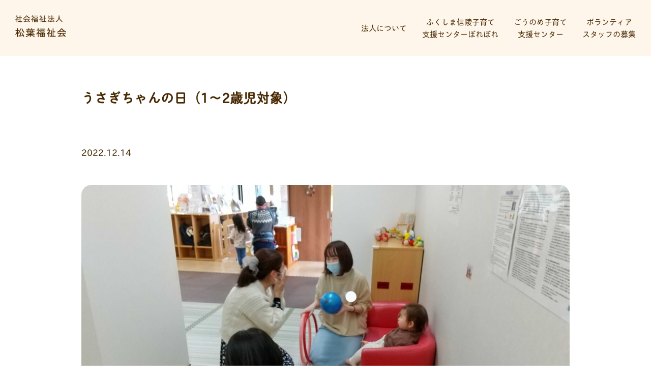

--- FILE ---
content_type: text/html; charset=UTF-8
request_url: https://shoyo-kosodate.com/2022/12/14/%E3%81%86%E3%81%95%E3%81%8E%E3%81%A1%E3%82%83%E3%82%93%E3%81%AE%E6%97%A5%EF%BC%881%EF%BD%9E2%E6%AD%B3%E5%85%90%E5%AF%BE%E8%B1%A1%EF%BC%89-5/
body_size: 13517
content:
<!DOCTYPE html>
<html lang="ja" style="margin:0 !important;">
<head>
    <meta charset="UTF-8">
            <meta name="viewport" content="width=960">
        <meta name="format-detection" content="telephone=no"/>
    
    <script>
        (function(d) {
            var config = {
                    kitId: 'eau7mxy',
                    scriptTimeout: 6000,
                    async: true
                },
                h=d.documentElement,t=setTimeout(function(){h.className=h.className.replace(/\bwf-loading\b/g,"")+" wf-inactive";},config.scriptTimeout),tk=d.createElement("script"),f=false,s=d.getElementsByTagName("script")[0],a;h.className+=" wf-loading";tk.src='https://use.typekit.net/'+config.kitId+'.js';tk.async=true;tk.onload=tk.onreadystatechange=function(){a=this.readyState;if(f||a&&a!="complete"&&a!="loaded")return;f=true;clearTimeout(t);try{Typekit.load(config)}catch(e){}};s.parentNode.insertBefore(tk,s)
        })(document);
    </script>
    
		<!-- All in One SEO 4.6.3 - aioseo.com -->
		<title>うさぎちゃんの日（1～2歳児対象） - 社会福祉法人松葉福祉会子育て支援</title>
		<meta name="description" content="今日はうさぎちゃんの日でした。１歳~２歳のたくさんのお友達が遊びに来てくれました子ども達はお互い気にしつつ、同" />
		<meta name="robots" content="max-image-preview:large" />
		<link rel="canonical" href="https://shoyo-kosodate.com/2022/12/14/%e3%81%86%e3%81%95%e3%81%8e%e3%81%a1%e3%82%83%e3%82%93%e3%81%ae%e6%97%a5%ef%bc%881%ef%bd%9e2%e6%ad%b3%e5%85%90%e5%af%be%e8%b1%a1%ef%bc%89-5/" />
		<meta name="generator" content="All in One SEO (AIOSEO) 4.6.3" />

		<!-- Global site tag (gtag.js) - Google Analytics -->
<script async src="https://www.googletagmanager.com/gtag/js?id=G-E96MFP6FYR"></script>
<script>
  window.dataLayer = window.dataLayer || [];
  function gtag(){dataLayer.push(arguments);}
  gtag('js', new Date());

  gtag('config', 'G-E96MFP6FYR');
</script>
		<meta property="og:locale" content="ja_JP" />
		<meta property="og:site_name" content="社会福祉法人松葉福祉会子育て支援 -" />
		<meta property="og:type" content="article" />
		<meta property="og:title" content="うさぎちゃんの日（1～2歳児対象） - 社会福祉法人松葉福祉会子育て支援" />
		<meta property="og:description" content="今日はうさぎちゃんの日でした。１歳~２歳のたくさんのお友達が遊びに来てくれました子ども達はお互い気にしつつ、同" />
		<meta property="og:url" content="https://shoyo-kosodate.com/2022/12/14/%e3%81%86%e3%81%95%e3%81%8e%e3%81%a1%e3%82%83%e3%82%93%e3%81%ae%e6%97%a5%ef%bc%881%ef%bd%9e2%e6%ad%b3%e5%85%90%e5%af%be%e8%b1%a1%ef%bc%89-5/" />
		<meta property="og:image" content="https://shoyo-kosodate.com/wp-content/uploads/2021/01/スクリーンショット-2021-01-12-19.29.35.png" />
		<meta property="og:image:secure_url" content="https://shoyo-kosodate.com/wp-content/uploads/2021/01/スクリーンショット-2021-01-12-19.29.35.png" />
		<meta property="og:image:width" content="3020" />
		<meta property="og:image:height" content="1712" />
		<meta property="article:published_time" content="2022-12-14T03:02:25+00:00" />
		<meta property="article:modified_time" content="2022-12-14T03:02:25+00:00" />
		<meta name="twitter:card" content="summary" />
		<meta name="twitter:title" content="うさぎちゃんの日（1～2歳児対象） - 社会福祉法人松葉福祉会子育て支援" />
		<meta name="twitter:description" content="今日はうさぎちゃんの日でした。１歳~２歳のたくさんのお友達が遊びに来てくれました子ども達はお互い気にしつつ、同" />
		<meta name="twitter:image" content="https://shoyo-kosodate.com/wp-content/uploads/2021/01/スクリーンショット-2021-01-12-19.29.35.png" />
		<script type="application/ld+json" class="aioseo-schema">
			{"@context":"https:\/\/schema.org","@graph":[{"@type":"BlogPosting","@id":"https:\/\/shoyo-kosodate.com\/2022\/12\/14\/%e3%81%86%e3%81%95%e3%81%8e%e3%81%a1%e3%82%83%e3%82%93%e3%81%ae%e6%97%a5%ef%bc%881%ef%bd%9e2%e6%ad%b3%e5%85%90%e5%af%be%e8%b1%a1%ef%bc%89-5\/#blogposting","name":"\u3046\u3055\u304e\u3061\u3083\u3093\u306e\u65e5\uff081\uff5e2\u6b73\u5150\u5bfe\u8c61\uff09 - \u793e\u4f1a\u798f\u7949\u6cd5\u4eba\u677e\u8449\u798f\u7949\u4f1a\u5b50\u80b2\u3066\u652f\u63f4","headline":"\u3046\u3055\u304e\u3061\u3083\u3093\u306e\u65e5\uff081\uff5e2\u6b73\u5150\u5bfe\u8c61\uff09","author":{"@id":"https:\/\/shoyo-kosodate.com\/author\/uwnse_xmfvs-k9a\/#author"},"publisher":{"@id":"https:\/\/shoyo-kosodate.com\/#organization"},"image":{"@type":"ImageObject","url":"https:\/\/shoyo-kosodate.com\/wp-content\/uploads\/2022\/12\/DSC_0969_2-scaled.jpg","width":2560,"height":1440},"datePublished":"2022-12-14T12:02:25+09:00","dateModified":"2022-12-14T12:02:25+09:00","inLanguage":"ja","mainEntityOfPage":{"@id":"https:\/\/shoyo-kosodate.com\/2022\/12\/14\/%e3%81%86%e3%81%95%e3%81%8e%e3%81%a1%e3%82%83%e3%82%93%e3%81%ae%e6%97%a5%ef%bc%881%ef%bd%9e2%e6%ad%b3%e5%85%90%e5%af%be%e8%b1%a1%ef%bc%89-5\/#webpage"},"isPartOf":{"@id":"https:\/\/shoyo-kosodate.com\/2022\/12\/14\/%e3%81%86%e3%81%95%e3%81%8e%e3%81%a1%e3%82%83%e3%82%93%e3%81%ae%e6%97%a5%ef%bc%881%ef%bd%9e2%e6%ad%b3%e5%85%90%e5%af%be%e8%b1%a1%ef%bc%89-5\/#webpage"},"articleSection":"\u30a4\u30d9\u30f3\u30c8\u4e88\u7d04"},{"@type":"BreadcrumbList","@id":"https:\/\/shoyo-kosodate.com\/2022\/12\/14\/%e3%81%86%e3%81%95%e3%81%8e%e3%81%a1%e3%82%83%e3%82%93%e3%81%ae%e6%97%a5%ef%bc%881%ef%bd%9e2%e6%ad%b3%e5%85%90%e5%af%be%e8%b1%a1%ef%bc%89-5\/#breadcrumblist","itemListElement":[{"@type":"ListItem","@id":"https:\/\/shoyo-kosodate.com\/#listItem","position":1,"name":"\u5bb6","item":"https:\/\/shoyo-kosodate.com\/","nextItem":"https:\/\/shoyo-kosodate.com\/2022\/#listItem"},{"@type":"ListItem","@id":"https:\/\/shoyo-kosodate.com\/2022\/#listItem","position":2,"name":"2022","item":"https:\/\/shoyo-kosodate.com\/2022\/","nextItem":"https:\/\/shoyo-kosodate.com\/2022\/12\/#listItem","previousItem":"https:\/\/shoyo-kosodate.com\/#listItem"},{"@type":"ListItem","@id":"https:\/\/shoyo-kosodate.com\/2022\/12\/#listItem","position":3,"name":"December","item":"https:\/\/shoyo-kosodate.com\/2022\/12\/","nextItem":"https:\/\/shoyo-kosodate.com\/2022\/12\/14\/#listItem","previousItem":"https:\/\/shoyo-kosodate.com\/2022\/#listItem"},{"@type":"ListItem","@id":"https:\/\/shoyo-kosodate.com\/2022\/12\/14\/#listItem","position":4,"name":"14","item":"https:\/\/shoyo-kosodate.com\/2022\/12\/14\/","nextItem":"https:\/\/shoyo-kosodate.com\/2022\/12\/14\/%e3%81%86%e3%81%95%e3%81%8e%e3%81%a1%e3%82%83%e3%82%93%e3%81%ae%e6%97%a5%ef%bc%881%ef%bd%9e2%e6%ad%b3%e5%85%90%e5%af%be%e8%b1%a1%ef%bc%89-5\/#listItem","previousItem":"https:\/\/shoyo-kosodate.com\/2022\/12\/#listItem"},{"@type":"ListItem","@id":"https:\/\/shoyo-kosodate.com\/2022\/12\/14\/%e3%81%86%e3%81%95%e3%81%8e%e3%81%a1%e3%82%83%e3%82%93%e3%81%ae%e6%97%a5%ef%bc%881%ef%bd%9e2%e6%ad%b3%e5%85%90%e5%af%be%e8%b1%a1%ef%bc%89-5\/#listItem","position":5,"name":"\u3046\u3055\u304e\u3061\u3083\u3093\u306e\u65e5\uff081\uff5e2\u6b73\u5150\u5bfe\u8c61\uff09","previousItem":"https:\/\/shoyo-kosodate.com\/2022\/12\/14\/#listItem"}]},{"@type":"Organization","@id":"https:\/\/shoyo-kosodate.com\/#organization","name":"\u793e\u4f1a\u798f\u7949\u6cd5\u4eba\u677e\u8449\u798f\u7949\u4f1a\u5b50\u80b2\u3066\u652f\u63f4","url":"https:\/\/shoyo-kosodate.com\/"},{"@type":"Person","@id":"https:\/\/shoyo-kosodate.com\/author\/uwnse_xmfvs-k9a\/#author","url":"https:\/\/shoyo-kosodate.com\/author\/uwnse_xmfvs-k9a\/","name":"UwnSE_xmFvS-k9A","image":{"@type":"ImageObject","@id":"https:\/\/shoyo-kosodate.com\/2022\/12\/14\/%e3%81%86%e3%81%95%e3%81%8e%e3%81%a1%e3%82%83%e3%82%93%e3%81%ae%e6%97%a5%ef%bc%881%ef%bd%9e2%e6%ad%b3%e5%85%90%e5%af%be%e8%b1%a1%ef%bc%89-5\/#authorImage","url":"https:\/\/secure.gravatar.com\/avatar\/a476dc6e05c90bec776ffe7c626ce92b?s=96&d=mm&r=g","width":96,"height":96,"caption":"UwnSE_xmFvS-k9A"}},{"@type":"WebPage","@id":"https:\/\/shoyo-kosodate.com\/2022\/12\/14\/%e3%81%86%e3%81%95%e3%81%8e%e3%81%a1%e3%82%83%e3%82%93%e3%81%ae%e6%97%a5%ef%bc%881%ef%bd%9e2%e6%ad%b3%e5%85%90%e5%af%be%e8%b1%a1%ef%bc%89-5\/#webpage","url":"https:\/\/shoyo-kosodate.com\/2022\/12\/14\/%e3%81%86%e3%81%95%e3%81%8e%e3%81%a1%e3%82%83%e3%82%93%e3%81%ae%e6%97%a5%ef%bc%881%ef%bd%9e2%e6%ad%b3%e5%85%90%e5%af%be%e8%b1%a1%ef%bc%89-5\/","name":"\u3046\u3055\u304e\u3061\u3083\u3093\u306e\u65e5\uff081\uff5e2\u6b73\u5150\u5bfe\u8c61\uff09 - \u793e\u4f1a\u798f\u7949\u6cd5\u4eba\u677e\u8449\u798f\u7949\u4f1a\u5b50\u80b2\u3066\u652f\u63f4","description":"\u4eca\u65e5\u306f\u3046\u3055\u304e\u3061\u3083\u3093\u306e\u65e5\u3067\u3057\u305f\u3002\uff11\u6b73~\uff12\u6b73\u306e\u305f\u304f\u3055\u3093\u306e\u304a\u53cb\u9054\u304c\u904a\u3073\u306b\u6765\u3066\u304f\u308c\u307e\u3057\u305f\u5b50\u3069\u3082\u9054\u306f\u304a\u4e92\u3044\u6c17\u306b\u3057\u3064\u3064\u3001\u540c","inLanguage":"ja","isPartOf":{"@id":"https:\/\/shoyo-kosodate.com\/#website"},"breadcrumb":{"@id":"https:\/\/shoyo-kosodate.com\/2022\/12\/14\/%e3%81%86%e3%81%95%e3%81%8e%e3%81%a1%e3%82%83%e3%82%93%e3%81%ae%e6%97%a5%ef%bc%881%ef%bd%9e2%e6%ad%b3%e5%85%90%e5%af%be%e8%b1%a1%ef%bc%89-5\/#breadcrumblist"},"author":{"@id":"https:\/\/shoyo-kosodate.com\/author\/uwnse_xmfvs-k9a\/#author"},"creator":{"@id":"https:\/\/shoyo-kosodate.com\/author\/uwnse_xmfvs-k9a\/#author"},"image":{"@type":"ImageObject","url":"https:\/\/shoyo-kosodate.com\/wp-content\/uploads\/2022\/12\/DSC_0969_2-scaled.jpg","@id":"https:\/\/shoyo-kosodate.com\/2022\/12\/14\/%e3%81%86%e3%81%95%e3%81%8e%e3%81%a1%e3%82%83%e3%82%93%e3%81%ae%e6%97%a5%ef%bc%881%ef%bd%9e2%e6%ad%b3%e5%85%90%e5%af%be%e8%b1%a1%ef%bc%89-5\/#mainImage","width":2560,"height":1440},"primaryImageOfPage":{"@id":"https:\/\/shoyo-kosodate.com\/2022\/12\/14\/%e3%81%86%e3%81%95%e3%81%8e%e3%81%a1%e3%82%83%e3%82%93%e3%81%ae%e6%97%a5%ef%bc%881%ef%bd%9e2%e6%ad%b3%e5%85%90%e5%af%be%e8%b1%a1%ef%bc%89-5\/#mainImage"},"datePublished":"2022-12-14T12:02:25+09:00","dateModified":"2022-12-14T12:02:25+09:00"},{"@type":"WebSite","@id":"https:\/\/shoyo-kosodate.com\/#website","url":"https:\/\/shoyo-kosodate.com\/","name":"\u793e\u4f1a\u798f\u7949\u6cd5\u4eba\u677e\u8449\u798f\u7949\u4f1a\u5b50\u80b2\u3066\u652f\u63f4","inLanguage":"ja","publisher":{"@id":"https:\/\/shoyo-kosodate.com\/#organization"}}]}
		</script>
		<!-- All in One SEO -->

<link rel='dns-prefetch' href='//yubinbango.github.io' />
<script type="text/javascript">
/* <![CDATA[ */
window._wpemojiSettings = {"baseUrl":"https:\/\/s.w.org\/images\/core\/emoji\/15.0.3\/72x72\/","ext":".png","svgUrl":"https:\/\/s.w.org\/images\/core\/emoji\/15.0.3\/svg\/","svgExt":".svg","source":{"concatemoji":"https:\/\/shoyo-kosodate.com\/wp-includes\/js\/wp-emoji-release.min.js?ver=6.5.3"}};
/*! This file is auto-generated */
!function(i,n){var o,s,e;function c(e){try{var t={supportTests:e,timestamp:(new Date).valueOf()};sessionStorage.setItem(o,JSON.stringify(t))}catch(e){}}function p(e,t,n){e.clearRect(0,0,e.canvas.width,e.canvas.height),e.fillText(t,0,0);var t=new Uint32Array(e.getImageData(0,0,e.canvas.width,e.canvas.height).data),r=(e.clearRect(0,0,e.canvas.width,e.canvas.height),e.fillText(n,0,0),new Uint32Array(e.getImageData(0,0,e.canvas.width,e.canvas.height).data));return t.every(function(e,t){return e===r[t]})}function u(e,t,n){switch(t){case"flag":return n(e,"\ud83c\udff3\ufe0f\u200d\u26a7\ufe0f","\ud83c\udff3\ufe0f\u200b\u26a7\ufe0f")?!1:!n(e,"\ud83c\uddfa\ud83c\uddf3","\ud83c\uddfa\u200b\ud83c\uddf3")&&!n(e,"\ud83c\udff4\udb40\udc67\udb40\udc62\udb40\udc65\udb40\udc6e\udb40\udc67\udb40\udc7f","\ud83c\udff4\u200b\udb40\udc67\u200b\udb40\udc62\u200b\udb40\udc65\u200b\udb40\udc6e\u200b\udb40\udc67\u200b\udb40\udc7f");case"emoji":return!n(e,"\ud83d\udc26\u200d\u2b1b","\ud83d\udc26\u200b\u2b1b")}return!1}function f(e,t,n){var r="undefined"!=typeof WorkerGlobalScope&&self instanceof WorkerGlobalScope?new OffscreenCanvas(300,150):i.createElement("canvas"),a=r.getContext("2d",{willReadFrequently:!0}),o=(a.textBaseline="top",a.font="600 32px Arial",{});return e.forEach(function(e){o[e]=t(a,e,n)}),o}function t(e){var t=i.createElement("script");t.src=e,t.defer=!0,i.head.appendChild(t)}"undefined"!=typeof Promise&&(o="wpEmojiSettingsSupports",s=["flag","emoji"],n.supports={everything:!0,everythingExceptFlag:!0},e=new Promise(function(e){i.addEventListener("DOMContentLoaded",e,{once:!0})}),new Promise(function(t){var n=function(){try{var e=JSON.parse(sessionStorage.getItem(o));if("object"==typeof e&&"number"==typeof e.timestamp&&(new Date).valueOf()<e.timestamp+604800&&"object"==typeof e.supportTests)return e.supportTests}catch(e){}return null}();if(!n){if("undefined"!=typeof Worker&&"undefined"!=typeof OffscreenCanvas&&"undefined"!=typeof URL&&URL.createObjectURL&&"undefined"!=typeof Blob)try{var e="postMessage("+f.toString()+"("+[JSON.stringify(s),u.toString(),p.toString()].join(",")+"));",r=new Blob([e],{type:"text/javascript"}),a=new Worker(URL.createObjectURL(r),{name:"wpTestEmojiSupports"});return void(a.onmessage=function(e){c(n=e.data),a.terminate(),t(n)})}catch(e){}c(n=f(s,u,p))}t(n)}).then(function(e){for(var t in e)n.supports[t]=e[t],n.supports.everything=n.supports.everything&&n.supports[t],"flag"!==t&&(n.supports.everythingExceptFlag=n.supports.everythingExceptFlag&&n.supports[t]);n.supports.everythingExceptFlag=n.supports.everythingExceptFlag&&!n.supports.flag,n.DOMReady=!1,n.readyCallback=function(){n.DOMReady=!0}}).then(function(){return e}).then(function(){var e;n.supports.everything||(n.readyCallback(),(e=n.source||{}).concatemoji?t(e.concatemoji):e.wpemoji&&e.twemoji&&(t(e.twemoji),t(e.wpemoji)))}))}((window,document),window._wpemojiSettings);
/* ]]> */
</script>
<style id='wp-emoji-styles-inline-css' type='text/css'>

	img.wp-smiley, img.emoji {
		display: inline !important;
		border: none !important;
		box-shadow: none !important;
		height: 1em !important;
		width: 1em !important;
		margin: 0 0.07em !important;
		vertical-align: -0.1em !important;
		background: none !important;
		padding: 0 !important;
	}
</style>
<link rel='stylesheet' id='wp-block-library-css' href='https://shoyo-kosodate.com/wp-includes/css/dist/block-library/style.min.css?ver=6.5.3' type='text/css' media='all' />
<style id='classic-theme-styles-inline-css' type='text/css'>
/*! This file is auto-generated */
.wp-block-button__link{color:#fff;background-color:#32373c;border-radius:9999px;box-shadow:none;text-decoration:none;padding:calc(.667em + 2px) calc(1.333em + 2px);font-size:1.125em}.wp-block-file__button{background:#32373c;color:#fff;text-decoration:none}
</style>
<style id='global-styles-inline-css' type='text/css'>
body{--wp--preset--color--black: #000000;--wp--preset--color--cyan-bluish-gray: #abb8c3;--wp--preset--color--white: #ffffff;--wp--preset--color--pale-pink: #f78da7;--wp--preset--color--vivid-red: #cf2e2e;--wp--preset--color--luminous-vivid-orange: #ff6900;--wp--preset--color--luminous-vivid-amber: #fcb900;--wp--preset--color--light-green-cyan: #7bdcb5;--wp--preset--color--vivid-green-cyan: #00d084;--wp--preset--color--pale-cyan-blue: #8ed1fc;--wp--preset--color--vivid-cyan-blue: #0693e3;--wp--preset--color--vivid-purple: #9b51e0;--wp--preset--gradient--vivid-cyan-blue-to-vivid-purple: linear-gradient(135deg,rgba(6,147,227,1) 0%,rgb(155,81,224) 100%);--wp--preset--gradient--light-green-cyan-to-vivid-green-cyan: linear-gradient(135deg,rgb(122,220,180) 0%,rgb(0,208,130) 100%);--wp--preset--gradient--luminous-vivid-amber-to-luminous-vivid-orange: linear-gradient(135deg,rgba(252,185,0,1) 0%,rgba(255,105,0,1) 100%);--wp--preset--gradient--luminous-vivid-orange-to-vivid-red: linear-gradient(135deg,rgba(255,105,0,1) 0%,rgb(207,46,46) 100%);--wp--preset--gradient--very-light-gray-to-cyan-bluish-gray: linear-gradient(135deg,rgb(238,238,238) 0%,rgb(169,184,195) 100%);--wp--preset--gradient--cool-to-warm-spectrum: linear-gradient(135deg,rgb(74,234,220) 0%,rgb(151,120,209) 20%,rgb(207,42,186) 40%,rgb(238,44,130) 60%,rgb(251,105,98) 80%,rgb(254,248,76) 100%);--wp--preset--gradient--blush-light-purple: linear-gradient(135deg,rgb(255,206,236) 0%,rgb(152,150,240) 100%);--wp--preset--gradient--blush-bordeaux: linear-gradient(135deg,rgb(254,205,165) 0%,rgb(254,45,45) 50%,rgb(107,0,62) 100%);--wp--preset--gradient--luminous-dusk: linear-gradient(135deg,rgb(255,203,112) 0%,rgb(199,81,192) 50%,rgb(65,88,208) 100%);--wp--preset--gradient--pale-ocean: linear-gradient(135deg,rgb(255,245,203) 0%,rgb(182,227,212) 50%,rgb(51,167,181) 100%);--wp--preset--gradient--electric-grass: linear-gradient(135deg,rgb(202,248,128) 0%,rgb(113,206,126) 100%);--wp--preset--gradient--midnight: linear-gradient(135deg,rgb(2,3,129) 0%,rgb(40,116,252) 100%);--wp--preset--font-size--small: 13px;--wp--preset--font-size--medium: 20px;--wp--preset--font-size--large: 36px;--wp--preset--font-size--x-large: 42px;--wp--preset--spacing--20: 0.44rem;--wp--preset--spacing--30: 0.67rem;--wp--preset--spacing--40: 1rem;--wp--preset--spacing--50: 1.5rem;--wp--preset--spacing--60: 2.25rem;--wp--preset--spacing--70: 3.38rem;--wp--preset--spacing--80: 5.06rem;--wp--preset--shadow--natural: 6px 6px 9px rgba(0, 0, 0, 0.2);--wp--preset--shadow--deep: 12px 12px 50px rgba(0, 0, 0, 0.4);--wp--preset--shadow--sharp: 6px 6px 0px rgba(0, 0, 0, 0.2);--wp--preset--shadow--outlined: 6px 6px 0px -3px rgba(255, 255, 255, 1), 6px 6px rgba(0, 0, 0, 1);--wp--preset--shadow--crisp: 6px 6px 0px rgba(0, 0, 0, 1);}:where(.is-layout-flex){gap: 0.5em;}:where(.is-layout-grid){gap: 0.5em;}body .is-layout-flex{display: flex;}body .is-layout-flex{flex-wrap: wrap;align-items: center;}body .is-layout-flex > *{margin: 0;}body .is-layout-grid{display: grid;}body .is-layout-grid > *{margin: 0;}:where(.wp-block-columns.is-layout-flex){gap: 2em;}:where(.wp-block-columns.is-layout-grid){gap: 2em;}:where(.wp-block-post-template.is-layout-flex){gap: 1.25em;}:where(.wp-block-post-template.is-layout-grid){gap: 1.25em;}.has-black-color{color: var(--wp--preset--color--black) !important;}.has-cyan-bluish-gray-color{color: var(--wp--preset--color--cyan-bluish-gray) !important;}.has-white-color{color: var(--wp--preset--color--white) !important;}.has-pale-pink-color{color: var(--wp--preset--color--pale-pink) !important;}.has-vivid-red-color{color: var(--wp--preset--color--vivid-red) !important;}.has-luminous-vivid-orange-color{color: var(--wp--preset--color--luminous-vivid-orange) !important;}.has-luminous-vivid-amber-color{color: var(--wp--preset--color--luminous-vivid-amber) !important;}.has-light-green-cyan-color{color: var(--wp--preset--color--light-green-cyan) !important;}.has-vivid-green-cyan-color{color: var(--wp--preset--color--vivid-green-cyan) !important;}.has-pale-cyan-blue-color{color: var(--wp--preset--color--pale-cyan-blue) !important;}.has-vivid-cyan-blue-color{color: var(--wp--preset--color--vivid-cyan-blue) !important;}.has-vivid-purple-color{color: var(--wp--preset--color--vivid-purple) !important;}.has-black-background-color{background-color: var(--wp--preset--color--black) !important;}.has-cyan-bluish-gray-background-color{background-color: var(--wp--preset--color--cyan-bluish-gray) !important;}.has-white-background-color{background-color: var(--wp--preset--color--white) !important;}.has-pale-pink-background-color{background-color: var(--wp--preset--color--pale-pink) !important;}.has-vivid-red-background-color{background-color: var(--wp--preset--color--vivid-red) !important;}.has-luminous-vivid-orange-background-color{background-color: var(--wp--preset--color--luminous-vivid-orange) !important;}.has-luminous-vivid-amber-background-color{background-color: var(--wp--preset--color--luminous-vivid-amber) !important;}.has-light-green-cyan-background-color{background-color: var(--wp--preset--color--light-green-cyan) !important;}.has-vivid-green-cyan-background-color{background-color: var(--wp--preset--color--vivid-green-cyan) !important;}.has-pale-cyan-blue-background-color{background-color: var(--wp--preset--color--pale-cyan-blue) !important;}.has-vivid-cyan-blue-background-color{background-color: var(--wp--preset--color--vivid-cyan-blue) !important;}.has-vivid-purple-background-color{background-color: var(--wp--preset--color--vivid-purple) !important;}.has-black-border-color{border-color: var(--wp--preset--color--black) !important;}.has-cyan-bluish-gray-border-color{border-color: var(--wp--preset--color--cyan-bluish-gray) !important;}.has-white-border-color{border-color: var(--wp--preset--color--white) !important;}.has-pale-pink-border-color{border-color: var(--wp--preset--color--pale-pink) !important;}.has-vivid-red-border-color{border-color: var(--wp--preset--color--vivid-red) !important;}.has-luminous-vivid-orange-border-color{border-color: var(--wp--preset--color--luminous-vivid-orange) !important;}.has-luminous-vivid-amber-border-color{border-color: var(--wp--preset--color--luminous-vivid-amber) !important;}.has-light-green-cyan-border-color{border-color: var(--wp--preset--color--light-green-cyan) !important;}.has-vivid-green-cyan-border-color{border-color: var(--wp--preset--color--vivid-green-cyan) !important;}.has-pale-cyan-blue-border-color{border-color: var(--wp--preset--color--pale-cyan-blue) !important;}.has-vivid-cyan-blue-border-color{border-color: var(--wp--preset--color--vivid-cyan-blue) !important;}.has-vivid-purple-border-color{border-color: var(--wp--preset--color--vivid-purple) !important;}.has-vivid-cyan-blue-to-vivid-purple-gradient-background{background: var(--wp--preset--gradient--vivid-cyan-blue-to-vivid-purple) !important;}.has-light-green-cyan-to-vivid-green-cyan-gradient-background{background: var(--wp--preset--gradient--light-green-cyan-to-vivid-green-cyan) !important;}.has-luminous-vivid-amber-to-luminous-vivid-orange-gradient-background{background: var(--wp--preset--gradient--luminous-vivid-amber-to-luminous-vivid-orange) !important;}.has-luminous-vivid-orange-to-vivid-red-gradient-background{background: var(--wp--preset--gradient--luminous-vivid-orange-to-vivid-red) !important;}.has-very-light-gray-to-cyan-bluish-gray-gradient-background{background: var(--wp--preset--gradient--very-light-gray-to-cyan-bluish-gray) !important;}.has-cool-to-warm-spectrum-gradient-background{background: var(--wp--preset--gradient--cool-to-warm-spectrum) !important;}.has-blush-light-purple-gradient-background{background: var(--wp--preset--gradient--blush-light-purple) !important;}.has-blush-bordeaux-gradient-background{background: var(--wp--preset--gradient--blush-bordeaux) !important;}.has-luminous-dusk-gradient-background{background: var(--wp--preset--gradient--luminous-dusk) !important;}.has-pale-ocean-gradient-background{background: var(--wp--preset--gradient--pale-ocean) !important;}.has-electric-grass-gradient-background{background: var(--wp--preset--gradient--electric-grass) !important;}.has-midnight-gradient-background{background: var(--wp--preset--gradient--midnight) !important;}.has-small-font-size{font-size: var(--wp--preset--font-size--small) !important;}.has-medium-font-size{font-size: var(--wp--preset--font-size--medium) !important;}.has-large-font-size{font-size: var(--wp--preset--font-size--large) !important;}.has-x-large-font-size{font-size: var(--wp--preset--font-size--x-large) !important;}
.wp-block-navigation a:where(:not(.wp-element-button)){color: inherit;}
:where(.wp-block-post-template.is-layout-flex){gap: 1.25em;}:where(.wp-block-post-template.is-layout-grid){gap: 1.25em;}
:where(.wp-block-columns.is-layout-flex){gap: 2em;}:where(.wp-block-columns.is-layout-grid){gap: 2em;}
.wp-block-pullquote{font-size: 1.5em;line-height: 1.6;}
</style>
<link rel='stylesheet' id='contact-form-7-css' href='https://shoyo-kosodate.com/wp-content/plugins/contact-form-7/includes/css/styles.css?ver=5.9.5' type='text/css' media='all' />
<link rel='stylesheet' id='events-manager-css' href='https://shoyo-kosodate.com/wp-content/plugins/events-manager/includes/css/events-manager.min.css?ver=6.4.7.3' type='text/css' media='all' />
<style id='events-manager-inline-css' type='text/css'>
body .em { --font-family : inherit; --font-weight : inherit; --font-size : 1em; --line-height : inherit; }
</style>
<link rel='stylesheet' id='events-manager-pro-css' href='https://shoyo-kosodate.com/wp-content/plugins/events-manager-pro/includes/css/events-manager-pro.css?ver=2.7' type='text/css' media='all' />
<link rel='stylesheet' id='wp-pagenavi-css' href='https://shoyo-kosodate.com/wp-content/plugins/wp-pagenavi/pagenavi-css.css?ver=2.70' type='text/css' media='all' />
<link rel='stylesheet' id='wp-fullcalendar-css' href='https://shoyo-kosodate.com/wp-content/plugins/wp-fullcalendar/includes/css/main.css?ver=1.5' type='text/css' media='all' />
<link rel='stylesheet' id='wp-fullcalendar-tippy-light-border-css' href='https://shoyo-kosodate.com/wp-content/plugins/wp-fullcalendar/includes/css/tippy/light-border.css?ver=1.5' type='text/css' media='all' />
<link rel='stylesheet' id='jquery-ui-css' href='https://shoyo-kosodate.com/wp-content/plugins/wp-fullcalendar/includes/css/jquery-ui/pepper-grinder/jquery-ui.min.css?ver=1.5' type='text/css' media='all' />
<link rel='stylesheet' id='jquery-ui-theme-css' href='https://shoyo-kosodate.com/wp-content/plugins/wp-fullcalendar/includes/css/jquery-ui/pepper-grinder/theme.css?ver=1.5' type='text/css' media='all' />
<link rel='stylesheet' id='popup-maker-site-css' href='//shoyo-kosodate.com/wp-content/uploads/pum/pum-site-styles.css?generated=1716515097&#038;ver=1.19.0' type='text/css' media='all' />
<link rel='stylesheet' id='slick-stylesheet-css' href='https://shoyo-kosodate.com/wp-content/themes/porepore/assets/css/slick.css?ver=6.5.3' type='text/css' media='all' />
<link rel='stylesheet' id='slick-theme-stylesheet-css' href='https://shoyo-kosodate.com/wp-content/themes/porepore/assets/css/slick-theme.css?ver=6.5.3' type='text/css' media='all' />
<link rel='stylesheet' id='style-stylesheet-css' href='https://shoyo-kosodate.com/wp-content/themes/porepore/style.css?ver=6.5.3' type='text/css' media='all' />
<link rel='stylesheet' id='common-stylesheet-css' href='https://shoyo-kosodate.com/wp-content/themes/porepore/assets/css/common.css?ver=6.5.3' type='text/css' media='all' />
<link rel='stylesheet' id='sub-stylesheet-css' href='https://shoyo-kosodate.com/wp-content/themes/porepore/assets/css/sub.css?ver=6.5.3' type='text/css' media='all' />
<link rel='stylesheet' id='myAnimation-stylesheet-css' href='https://shoyo-kosodate.com/wp-content/themes/porepore/assets/css/myAnimation.css?ver=6.5.3' type='text/css' media='all' />
<script type="text/javascript" src="https://shoyo-kosodate.com/wp-includes/js/jquery/jquery.min.js?ver=3.7.1" id="jquery-core-js"></script>
<script type="text/javascript" src="https://shoyo-kosodate.com/wp-includes/js/jquery/jquery-migrate.min.js?ver=3.4.1" id="jquery-migrate-js"></script>
<script type="text/javascript" src="https://shoyo-kosodate.com/wp-includes/js/jquery/ui/core.min.js?ver=1.13.2" id="jquery-ui-core-js"></script>
<script type="text/javascript" src="https://shoyo-kosodate.com/wp-includes/js/jquery/ui/mouse.min.js?ver=1.13.2" id="jquery-ui-mouse-js"></script>
<script type="text/javascript" src="https://shoyo-kosodate.com/wp-includes/js/jquery/ui/sortable.min.js?ver=1.13.2" id="jquery-ui-sortable-js"></script>
<script type="text/javascript" src="https://shoyo-kosodate.com/wp-includes/js/jquery/ui/datepicker.min.js?ver=1.13.2" id="jquery-ui-datepicker-js"></script>
<script type="text/javascript" id="jquery-ui-datepicker-js-after">
/* <![CDATA[ */
jQuery(function(jQuery){jQuery.datepicker.setDefaults({"closeText":"\u9589\u3058\u308b","currentText":"\u4eca\u65e5","monthNames":["1\u6708","2\u6708","3\u6708","4\u6708","5\u6708","6\u6708","7\u6708","8\u6708","9\u6708","10\u6708","11\u6708","12\u6708"],"monthNamesShort":["1\u6708","2\u6708","3\u6708","4\u6708","5\u6708","6\u6708","7\u6708","8\u6708","9\u6708","10\u6708","11\u6708","12\u6708"],"nextText":"\u6b21","prevText":"\u524d","dayNames":["\u65e5\u66dc\u65e5","\u6708\u66dc\u65e5","\u706b\u66dc\u65e5","\u6c34\u66dc\u65e5","\u6728\u66dc\u65e5","\u91d1\u66dc\u65e5","\u571f\u66dc\u65e5"],"dayNamesShort":["\u65e5","\u6708","\u706b","\u6c34","\u6728","\u91d1","\u571f"],"dayNamesMin":["\u65e5","\u6708","\u706b","\u6c34","\u6728","\u91d1","\u571f"],"dateFormat":"yy\u5e74mm\u6708d\u65e5","firstDay":1,"isRTL":false});});
/* ]]> */
</script>
<script type="text/javascript" src="https://shoyo-kosodate.com/wp-includes/js/jquery/ui/resizable.min.js?ver=1.13.2" id="jquery-ui-resizable-js"></script>
<script type="text/javascript" src="https://shoyo-kosodate.com/wp-includes/js/jquery/ui/draggable.min.js?ver=1.13.2" id="jquery-ui-draggable-js"></script>
<script type="text/javascript" src="https://shoyo-kosodate.com/wp-includes/js/jquery/ui/controlgroup.min.js?ver=1.13.2" id="jquery-ui-controlgroup-js"></script>
<script type="text/javascript" src="https://shoyo-kosodate.com/wp-includes/js/jquery/ui/checkboxradio.min.js?ver=1.13.2" id="jquery-ui-checkboxradio-js"></script>
<script type="text/javascript" src="https://shoyo-kosodate.com/wp-includes/js/jquery/ui/button.min.js?ver=1.13.2" id="jquery-ui-button-js"></script>
<script type="text/javascript" src="https://shoyo-kosodate.com/wp-includes/js/jquery/ui/dialog.min.js?ver=1.13.2" id="jquery-ui-dialog-js"></script>
<script type="text/javascript" id="events-manager-js-extra">
/* <![CDATA[ */
var EM = {"ajaxurl":"https:\/\/shoyo-kosodate.com\/wp-admin\/admin-ajax.php","locationajaxurl":"https:\/\/shoyo-kosodate.com\/wp-admin\/admin-ajax.php?action=locations_search","firstDay":"1","locale":"ja","dateFormat":"yy-mm-dd","ui_css":"https:\/\/shoyo-kosodate.com\/wp-content\/plugins\/events-manager\/includes\/css\/jquery-ui\/build.min.css","show24hours":"1","is_ssl":"1","autocomplete_limit":"10","calendar":{"breakpoints":{"small":560,"medium":908,"large":false}},"phone":"","datepicker":{"format":"Y\/m\/d","locale":"ja"},"search":{"breakpoints":{"small":650,"medium":850,"full":false}},"url":"https:\/\/shoyo-kosodate.com\/wp-content\/plugins\/events-manager","bookingInProgress":"\u4e88\u7d04\u7533\u8fbc\u307f\u304c\u884c\u308f\u308c\u308b\u307e\u3067\u304a\u5f85\u3061\u304f\u3060\u3055\u3044\u3002","tickets_save":"\u30c1\u30b1\u30c3\u30c8\u3092\u4fdd\u5b58","bookingajaxurl":"https:\/\/shoyo-kosodate.com\/wp-admin\/admin-ajax.php","bookings_export_save":"\u4e88\u7d04\u60c5\u5831\u306e\u30a8\u30af\u30b9\u30dd\u30fc\u30c8","bookings_settings_save":"\u8a2d\u5b9a\u3092\u4fdd\u5b58","booking_delete":"\u672c\u5f53\u306b\u524a\u9664\u3057\u307e\u3059\u304b ?","booking_offset":"30","bookings":{"submit_button":{"text":{"default":"\u4e88\u7d04\u3092\u7533\u8fbc\u3080","free":"\u4e88\u7d04\u3092\u7533\u8fbc\u3080","payment":"\u4e88\u7d04\u3092\u7533\u8fbc\u3080","processing":"Processing ..."}},"update_listener":""},"bb_full":"\u6e80\u5e2d","bb_book":"\u4eca\u3059\u3050\u4e88\u7d04","bb_booking":"\u4e88\u7d04\u7533\u8fbc\u307f\u3092\u51e6\u7406\u3057\u3066\u3044\u307e\u3059...","bb_booked":"\u4e88\u7d04\u3092\u7533\u8acb\u3057\u307e\u3057\u305f\u3002","bb_error":"\u4e88\u7d04\u30a8\u30e9\u30fc\u3067\u3059\u3002\u518d\u8a66\u884c\u3057\u307e\u3059\u304b\uff1f","bb_cancel":"\u30ad\u30e3\u30f3\u30bb\u30eb","bb_canceling":"\u30ad\u30e3\u30f3\u30bb\u30eb\u51e6\u7406\u4e2d...","bb_cancelled":"\u30ad\u30e3\u30f3\u30bb\u30eb\u6e08\u307f","bb_cancel_error":"\u30ad\u30e3\u30f3\u30bb\u30eb\u30a8\u30e9\u30fc\u3067\u3059\u3002\u518d\u8a66\u884c\u3057\u307e\u3059\u304b\uff1f","txt_search":"\u691c\u7d22","txt_searching":"\u691c\u7d22\u4e2d...","txt_loading":"\u8aad\u307f\u8fbc\u307f\u4e2d\u2026","cache":""};
/* ]]> */
</script>
<script type="text/javascript" src="https://shoyo-kosodate.com/wp-content/plugins/events-manager/includes/js/events-manager.min.js?ver=6.4.7.3" id="events-manager-js"></script>
<script type="text/javascript" src="https://shoyo-kosodate.com/wp-content/plugins/events-manager/includes/external/flatpickr/l10n/ja.min.js?ver=6.4.7.3" id="em-flatpickr-localization-js"></script>
<script type="text/javascript" src="https://shoyo-kosodate.com/wp-content/plugins/events-manager-pro/includes/js/events-manager-pro.js?ver=2.7" id="events-manager-pro-js"></script>
<script type="text/javascript" src="https://shoyo-kosodate.com/wp-includes/js/jquery/ui/menu.min.js?ver=1.13.2" id="jquery-ui-menu-js"></script>
<script type="text/javascript" src="https://shoyo-kosodate.com/wp-includes/js/jquery/ui/selectmenu.min.js?ver=1.13.2" id="jquery-ui-selectmenu-js"></script>
<script type="text/javascript" src="https://shoyo-kosodate.com/wp-includes/js/jquery/ui/tooltip.min.js?ver=1.13.2" id="jquery-ui-tooltip-js"></script>
<script type="text/javascript" src="https://shoyo-kosodate.com/wp-includes/js/dist/vendor/moment.min.js?ver=2.29.4" id="moment-js"></script>
<script type="text/javascript" id="moment-js-after">
/* <![CDATA[ */
moment.updateLocale( 'ja', {"months":["1\u6708","2\u6708","3\u6708","4\u6708","5\u6708","6\u6708","7\u6708","8\u6708","9\u6708","10\u6708","11\u6708","12\u6708"],"monthsShort":["1\u6708","2\u6708","3\u6708","4\u6708","5\u6708","6\u6708","7\u6708","8\u6708","9\u6708","10\u6708","11\u6708","12\u6708"],"weekdays":["\u65e5\u66dc\u65e5","\u6708\u66dc\u65e5","\u706b\u66dc\u65e5","\u6c34\u66dc\u65e5","\u6728\u66dc\u65e5","\u91d1\u66dc\u65e5","\u571f\u66dc\u65e5"],"weekdaysShort":["\u65e5","\u6708","\u706b","\u6c34","\u6728","\u91d1","\u571f"],"week":{"dow":1},"longDateFormat":{"LT":"g:i A","LTS":null,"L":null,"LL":"Y\u5e74n\u6708j\u65e5","LLL":"Y\u5e74n\u6708j\u65e5 g:i A","LLLL":null}} );
/* ]]> */
</script>
<script type="text/javascript" id="wp-fullcalendar-js-extra">
/* <![CDATA[ */
var WPFC = {"ajaxurl":"https:\/\/shoyo-kosodate.com\/wp-admin\/admin-ajax.php?action=WP_FullCalendar","firstDay":"1","wpfc_theme":"jquery-ui","wpfc_limit":"3","wpfc_limit_txt":"more ...","timeFormat":"H:mm","defaultView":"month","weekends":"true","header":{"left":"prev,next today","center":"title","right":"month,basicWeek,basicDay"},"wpfc_qtips":"1","tippy_theme":"light-border","tippy_placement":"auto","tippy_loading":"Loading..."};
/* ]]> */
</script>
<script type="text/javascript" src="https://shoyo-kosodate.com/wp-content/plugins/wp-fullcalendar/includes/js/main.js?ver=1.5" id="wp-fullcalendar-js"></script>
<link rel="https://api.w.org/" href="https://shoyo-kosodate.com/wp-json/" /><link rel="alternate" type="application/json" href="https://shoyo-kosodate.com/wp-json/wp/v2/posts/2124" /><link rel="alternate" type="application/json+oembed" href="https://shoyo-kosodate.com/wp-json/oembed/1.0/embed?url=https%3A%2F%2Fshoyo-kosodate.com%2F2022%2F12%2F14%2F%25e3%2581%2586%25e3%2581%2595%25e3%2581%258e%25e3%2581%25a1%25e3%2582%2583%25e3%2582%2593%25e3%2581%25ae%25e6%2597%25a5%25ef%25bc%25881%25ef%25bd%259e2%25e6%25ad%25b3%25e5%2585%2590%25e5%25af%25be%25e8%25b1%25a1%25ef%25bc%2589-5%2F" />
<link rel="alternate" type="text/xml+oembed" href="https://shoyo-kosodate.com/wp-json/oembed/1.0/embed?url=https%3A%2F%2Fshoyo-kosodate.com%2F2022%2F12%2F14%2F%25e3%2581%2586%25e3%2581%2595%25e3%2581%258e%25e3%2581%25a1%25e3%2582%2583%25e3%2582%2593%25e3%2581%25ae%25e6%2597%25a5%25ef%25bc%25881%25ef%25bd%259e2%25e6%25ad%25b3%25e5%2585%2590%25e5%25af%25be%25e8%25b1%25a1%25ef%25bc%2589-5%2F&#038;format=xml" />
		<style type="text/css">
			.em-coupon-code { width:150px; }
			#em-coupon-loading { display:inline-block; width:16px; height: 16px; margin-left:4px; background:url(https://shoyo-kosodate.com/wp-content/plugins/events-manager-pro/includes/images/spinner.gif)}
			.em-coupon-message { display:inline-block; margin:5px 0px 0px 105px; text-indent:22px; }
			.em-coupon-success { color:green; background:url(https://shoyo-kosodate.com/wp-content/plugins/events-manager-pro/includes/images/success.png) 0px 0px no-repeat }
			.em-coupon-error { color:red; background:url(https://shoyo-kosodate.com/wp-content/plugins/events-manager-pro/includes/images/error.png) 0px 0px no-repeat }
			.em-cart-coupons-form .em-coupon-message{ margin:5px 0px 0px 0px; }
			#em-coupon-loading { margin-right:4px; }	
		</style>
		<style type="text/css">.recentcomments a{display:inline !important;padding:0 !important;margin:0 !important;}</style>    <link href="https://fonts.googleapis.com/css2?family=M+PLUS+Rounded+1c:wght@300;400;500;700;800&display=swap"
          rel="stylesheet">
    <link rel="shortcut icon" href="https://shoyo-kosodate.com/wp-content/themes/porepore/favicon.ico">
</head>
<body id="pagetop" class="post-template-default single single-post postid-2124 single-format-standard">
<div id="sticky-btn">
    <a class="btn-event" href="https://shoyo-kosodate.com/event-form/">
        <img src="https://shoyo-kosodate.com/wp-content/themes/porepore/assets/images/common/calendar.svg">
        <p>
            ぽれぽれ<br>
            イベント予約
        </p>
    </a>
</div>
<header class="header bg-1 flex-container flex-between">
    <h1 class="h-logo"><a href="https://shoyo-kosodate.com/"><img
                    src="https://shoyo-kosodate.com/wp-content/themes/porepore/assets/images/h_logo.svg" alt="社会福祉法人松葉福祉会子育て支援"></a>
    </h1>
    <nav class="h-menu pc">
        <ul>
            <li><a href="https://shoyo-kosodate.com/about/">法人について</a></li>
            <li><a href="https://shoyo-kosodate.com/porepore/">ふくしま信陵子育て<br>支援センターぽれぽれ</a></li>
            <li><a href="https://shoyo-kosodate.com/gounome/">ごうのめ子育て<br>支援センター</a></li>
            <li><a href="https://shoyo-kosodate.com/volunteer-staff/">ボランティア<br/>スタッフの募集</a></li>
<!--            <li><a id="btn-form">お問い合わせ</a></li>-->
<!--             <li><a href="/contact">お問い合わせ</a></li> -->
        </ul>
    </nav>
    <div class="nav-wrapper"><!-- ②ナビゲーションメニュー -->
        <a class="sp-h-logo" href="https://shoyo-kosodate.com/"><img
                    src="https://shoyo-kosodate.com/wp-content/themes/porepore/assets/images/h_logo.svg" alt="社会福祉法人松葉福祉会子育て支援"></a>
        <nav class="header-nav">
            <ul class="nav-list">
                <li class="nav-item"><a href="https://shoyo-kosodate.com/">トップページ</a></li>
                <li class="nav-item"><a href="https://shoyo-kosodate.com/news/">お知らせ</a></li>
                <li class="nav-item"><a href="https://shoyo-kosodate.com/about/">法人について</a></li>
                <li class="nav-item has-menu">
                    <span>ふくしま信陵子育て<br>支援センターぽれぽれ</span>
                    <ul class="nav-sub-list">
                        <li class="nav-sub-item"><a href="https://shoyo-kosodate.com/porepore/">― 概要</a></li>
                        <li class="nav-sub-item"><a href="https://shoyo-kosodate.com/porpore/facility/">― 施設紹介</a></li>
                        <li class="nav-sub-item"><a href="https://shoyo-kosodate.com/porepore/activity/">― 活動紹介</a></li>
                        <li class="nav-sub-item"><a href="https://shoyo-kosodate.com/porepore/tsushin/">― ぽれぽれ通信</a>
                        </li>
                        <li class="nav-sub-item"><a href="https://shoyo-kosodate.com/news/">― お知らせ</a></li>
                    </ul>
                </li>
                <li class="nav-item has-menu">
                    <span>ごうのめ子育て<br>支援センター</span>
                    <ul class="nav-sub-list">
                        <li class="nav-sub-item"><a href="https://shoyo-kosodate.com/gounome/">― 概要</a></li>
                        <li class="nav-sub-item"><a href="https://shoyo-kosodate.com/gounome/facility/">― 施設紹介</a></li>
                        <li class="nav-sub-item"><a href="https://shoyo-kosodate.com/gounome/activity/">― 活動紹介</a></li>
                        <li class="nav-sub-item"><a href="https://shoyo-kosodate.com/gounome/tsushin/">― おひさま通信</a></li>
                    </ul>
                </li>
                <li class="nav-item"><a href="https://shoyo-kosodate.com/volunteer-staff/">ボランティアスタッフの募集</a></li>
<!--                <li class="nav-item"><a id="btn-form">お問い合わせ</a></li>-->
<!--                 <li class="nav-item"><a href="/contact">お問い合わせ</a></li> -->
            </ul>
        </nav>
    </div>
    <div class="burger-btn sp"><!-- ③ハンバーガーボタン -->
        <span class="bar bar_top"></span>
        <span class="bar bar_mid"></span>
        <span class="bar bar_bottom"></span>
    </div>
</header>
<main class="single-news single-middle">
    <div class="wrap">
        <article class="news-content inner-wrap">
            <section>
                <div class="wrap">
                    <h1 class="sub-ttl1 text-left_pc">
                        うさぎちゃんの日（1～2歳児対象）                    </h1>
                    <p class="news-date">2022.12.14</p>
                    <div class="news-thumb my-img">
                        <img width="2560" height="1440" src="https://shoyo-kosodate.com/wp-content/uploads/2022/12/DSC_0969_2-scaled.jpg" class="attachment-post-thumbnail size-post-thumbnail wp-post-image" alt="" decoding="async" fetchpriority="high" srcset="https://shoyo-kosodate.com/wp-content/uploads/2022/12/DSC_0969_2-scaled.jpg 2560w, https://shoyo-kosodate.com/wp-content/uploads/2022/12/DSC_0969_2-300x169.jpg 300w, https://shoyo-kosodate.com/wp-content/uploads/2022/12/DSC_0969_2-1024x576.jpg 1024w, https://shoyo-kosodate.com/wp-content/uploads/2022/12/DSC_0969_2-768x432.jpg 768w, https://shoyo-kosodate.com/wp-content/uploads/2022/12/DSC_0969_2-1536x864.jpg 1536w, https://shoyo-kosodate.com/wp-content/uploads/2022/12/DSC_0969_2-2048x1152.jpg 2048w" sizes="(max-width: 2560px) 100vw, 2560px" />                    </div>
                    <div class="news-content-main">
                        <p>今日はうさぎちゃんの日でした。１歳~２歳のたくさんのお友達が遊びに来てくれました<img decoding="async" height="16" width="16" alt="🎵" src="https://static.xx.fbcdn.net/images/emoji.php/v9/t9e/1/16/1f3b5.png">子ども達はお互い気にしつつ、同じ遊びをしてみたり、自分の好きな遊びを見つけ、ブロック、おままごと、車乗りを楽しんだり…自由にのびのび遊んでいました<img decoding="async" height="16" width="16" alt="☺️" src="https://static.xx.fbcdn.net/images/emoji.php/v9/tfb/1/16/263a.png">お母さん達もお子さんとふれあいながら笑顔でおしゃべりといい雰囲気でした<img decoding="async" height="16" width="16" alt="❤️" src="https://static.xx.fbcdn.net/images/emoji.php/v9/t6c/1/16/2764.png"></p>
                    </div>
                    <div class="text-center back-to-list">
                        <a class="btn myAni opa show" href="/news">お知らせ一覧</a>
                    </div>
                </div>
            </section>

        </article>

    </div>
</main>
<footer class="footer bg-1">
    <div class="wrap flex-container flex-between">
        <div class="f-porepore">
            <div class="name">ふくしま信陵子育て支援センター<br/><span class="fo-large">ぽれぽれ</span></div>
            <div class="contact">
                <span class="fo-large">tel…024-563-4005</span><br/> (受付時間：月曜～土曜　9：00～16：00)
            </div>
            <div class="address">
                〒960-8251<br/>
                福島市北沢又上日行壇3-43
            </div>
        </div>
        <div class="f-gounome">
            <div class="name"><span class="fo-large">ごうのめ</span><br/>子育て支援センター</div>
            <div class="contact">
                <span class="fo-large">tel…024-563-4740</span><br/> (受付時間：月曜～金曜　9：00～16：00)<br>
                <p>
                    <span class="with-header">
                        <span class="with-header-header">
                            ※
                        </span>
                        <span class="with-header-content">電話予約は当日朝8：30～9：00です。
                        </span>
                    </span>
                </p>
            </div>
            <div class="address">
                〒960-8161<br/>
                福島市郷野目字上14<br>
                認定こども園福島郷野目こども園内
            </div>
        </div>
    </div>
    <div class="wrap flex-container flex-between">
<!--        <a id="btn-form" class="btn">お問い合わせ</a>-->
<!--         <a href="/contact" class="btn">お問い合わせ</a> -->
        <a class="to_top" href="#"><img
                    src="https://shoyo-kosodate.com/wp-content/themes/porepore/assets/images/to_top.png"/></a>
    </div>
<!--    <div class="f-menu wrap flex-container flex-between">-->
<!--        <div class="f-menu-left">-->
<!--            <div class="f-menu-item">-->
<!--                <a href="--><!--">TOP</a>-->
<!--            </div>-->
<!--            <div class="f-menu-item">-->
<!--                <a href="--><!--">法人について</a>-->
<!--            </div>-->
<!--            <div class="f-menu-item">-->
<!--                <a id="btn-form">お問い合わせ</a>-->
<!--            </div>-->
<!--            <div class="f-menu-item">-->
<!--                <a href="--><!--">サイトポリシー</a>-->
<!--            </div>-->
<!--        </div>-->
<!--        <div class="f-menu-center">-->
<!--            <div class="f-menu-item">-->
<!--                <a href="--><!--">ふくしま信陵子育て<br/>支援センターぽれぽれ</a>-->
<!--                <ul>-->
<!--                    <li><a href="--><!--">― 概要</a></li>-->
<!--                    <li><a href="--><!--">― 施設紹介</a></li>-->
<!--                    <li><a href="--><!--">― 活動紹介</a></li>-->
<!--                    <li><a href="--><!--">― ぽれぽれ通信</a></li>-->
<!--                    <li><a href="--><!--">― お知らせ</a></li>-->
<!--                </ul>-->
<!--            </div>-->
<!--            <div class="f-menu-item">-->
<!--                <a href="--><!--">ごうのめ子育て支援センター</a>-->
<!--                <ul>-->
<!--                    <li><a href="--><!--">― 概要</a></li>-->
<!--                    <li><a href="--><!--">― 施設紹介</a></li>-->
<!--                    <li><a href="--><!--">― 活動紹介</a></li>-->
<!--                    <li><a href="--><!--">― ごうのめ通信</a></li>-->
<!--                </ul>-->
<!--            </div>-->
<!--        </div>-->
<!--        <div class="f-menu-right">-->
<!--            <div class="f-menu-item">-->
<!--                <a href="--><!--">ボランティアスタッフの募集</a>-->
<!--                <ul>-->
<!--                    <li><a href="--><!--">― 概要</a></li>-->
<!--                    <li><a href="--><!--">― ままぼらについて</a></li>-->
<!--                    <li><a href="--><!--">― ホームビジターについて</a></li>-->
<!--                </ul>-->
<!--            </div>-->
<!--        </div>-->
<!--    </div>-->
    <small class="copyright">COPYRIGHT &copy; 社会福祉法人 松葉福祉会</small>
</footer>
<div id="pum-111" class="pum pum-overlay pum-theme-102 pum-theme-default-theme popmake-overlay pum-click-to-close click_open" data-popmake="{&quot;id&quot;:111,&quot;slug&quot;:&quot;%e3%81%8a%e5%95%8f%e3%81%84%e5%90%88%e3%81%9b&quot;,&quot;theme_id&quot;:102,&quot;cookies&quot;:[{&quot;event&quot;:&quot;form_submission&quot;,&quot;settings&quot;:{&quot;name&quot;:&quot;pum-111&quot;,&quot;key&quot;:&quot;&quot;,&quot;session&quot;:false,&quot;time&quot;:&quot;1 month&quot;,&quot;path&quot;:true,&quot;form&quot;:&quot;contactform7_110&quot;}}],&quot;triggers&quot;:[{&quot;type&quot;:&quot;click_open&quot;,&quot;settings&quot;:{&quot;cookie_name&quot;:[&quot;pum-111&quot;],&quot;extra_selectors&quot;:&quot;#btn-form&quot;}}],&quot;mobile_disabled&quot;:null,&quot;tablet_disabled&quot;:null,&quot;meta&quot;:{&quot;display&quot;:{&quot;stackable&quot;:false,&quot;overlay_disabled&quot;:false,&quot;scrollable_content&quot;:false,&quot;disable_reposition&quot;:false,&quot;size&quot;:&quot;medium&quot;,&quot;responsive_min_width&quot;:&quot;0%&quot;,&quot;responsive_min_width_unit&quot;:false,&quot;responsive_max_width&quot;:&quot;100%&quot;,&quot;responsive_max_width_unit&quot;:false,&quot;custom_width&quot;:&quot;640px&quot;,&quot;custom_width_unit&quot;:false,&quot;custom_height&quot;:&quot;380px&quot;,&quot;custom_height_unit&quot;:false,&quot;custom_height_auto&quot;:false,&quot;location&quot;:&quot;center top&quot;,&quot;position_from_trigger&quot;:false,&quot;position_top&quot;:&quot;100&quot;,&quot;position_left&quot;:&quot;0&quot;,&quot;position_bottom&quot;:&quot;0&quot;,&quot;position_right&quot;:&quot;0&quot;,&quot;position_fixed&quot;:false,&quot;animation_type&quot;:&quot;fade&quot;,&quot;animation_speed&quot;:&quot;350&quot;,&quot;animation_origin&quot;:&quot;center top&quot;,&quot;overlay_zindex&quot;:false,&quot;zindex&quot;:&quot;1999999999&quot;},&quot;close&quot;:{&quot;text&quot;:&quot;&quot;,&quot;button_delay&quot;:&quot;0&quot;,&quot;overlay_click&quot;:&quot;1&quot;,&quot;esc_press&quot;:&quot;1&quot;,&quot;f4_press&quot;:&quot;1&quot;},&quot;click_open&quot;:[]}}" role="dialog" aria-modal="false"
								   >

	<div id="popmake-111" class="pum-container popmake theme-102 pum-responsive pum-responsive-medium responsive size-medium">

				

				

		

				<div class="pum-content popmake-content" tabindex="0">
			
<div class="wpcf7 no-js" id="wpcf7-f110-o1" lang="ja" dir="ltr">
<div class="screen-reader-response"><p role="status" aria-live="polite" aria-atomic="true"></p> <ul></ul></div>
<form action="/2022/12/14/%E3%81%86%E3%81%95%E3%81%8E%E3%81%A1%E3%82%83%E3%82%93%E3%81%AE%E6%97%A5%EF%BC%881%EF%BD%9E2%E6%AD%B3%E5%85%90%E5%AF%BE%E8%B1%A1%EF%BC%89-5/#wpcf7-f110-o1" method="post" class="wpcf7-form init" aria-label="コンタクトフォーム" novalidate="novalidate" data-status="init">
<div style="display: none;">
<input type="hidden" name="_wpcf7" value="110" />
<input type="hidden" name="_wpcf7_version" value="5.9.5" />
<input type="hidden" name="_wpcf7_locale" value="ja" />
<input type="hidden" name="_wpcf7_unit_tag" value="wpcf7-f110-o1" />
<input type="hidden" name="_wpcf7_container_post" value="0" />
<input type="hidden" name="_wpcf7_posted_data_hash" value="" />
</div>
<div class="your-name">
	<p><label> お名前(必須)<br />
<span class="wpcf7-form-control-wrap" data-name="your-name"><input size="40" class="wpcf7-form-control wpcf7-text wpcf7-validates-as-required" aria-required="true" aria-invalid="false" value="" type="text" name="your-name" /></span> </label>
	</p>
</div>
<div class="your-address">
	<p><label> お住まい※町名のみでOKです。<br />
<span class="wpcf7-form-control-wrap" data-name="your-address"><input size="40" class="wpcf7-form-control wpcf7-text wpcf7-validates-as-required" aria-required="true" aria-invalid="false" value="" type="text" name="your-address" /></span> </label>
	</p>
</div>
<div class="your-tel">
	<p><label> 電話番号(必須)<br />
<span class="wpcf7-form-control-wrap" data-name="your-tel"><input size="40" class="wpcf7-form-control wpcf7-tel wpcf7-validates-as-required wpcf7-text wpcf7-validates-as-tel" aria-required="true" aria-invalid="false" value="" type="tel" name="your-tel" /></span> </label>
	</p>
</div>
<div class="your-email">
	<p><label> メールアドレス(必須)<br />
<span class="wpcf7-form-control-wrap" data-name="your-email"><input size="40" class="wpcf7-form-control wpcf7-email wpcf7-validates-as-required wpcf7-text wpcf7-validates-as-email" aria-required="true" aria-invalid="false" value="" type="email" name="your-email" /></span> </label>
	</p>
</div>
<div class="contact-note">
	<p><label> お問い合わせ内容<br />
<span class="wpcf7-form-control-wrap" data-name="contact-note"><textarea cols="40" rows="10" class="wpcf7-form-control wpcf7-textarea" aria-invalid="false" name="contact-note"></textarea></span> </label>
	</p>
</div>
<div class="privacy">
	<p>■<a href="/privacy-policy/" target="_blank">プライバシーポリシー</a>に<br class="sp" /><label><span class="wpcf7-form-control-wrap" data-name="your-acceptance"><span class="wpcf7-form-control wpcf7-acceptance"><span class="wpcf7-list-item"><input type="checkbox" name="your-acceptance" value="1" aria-invalid="false" /></span></span></span> 同意する</label>
	</p>
</div>
<div class="submit-btn text-center">
	<p><input class="wpcf7-form-control wpcf7-submit has-spinner" type="submit" value="送信する" />
	</p>
</div><input type='hidden' class='wpcf7-pum' value='{"closepopup":false,"closedelay":0,"openpopup":false,"openpopup_id":0}' /><div class="wpcf7-response-output" aria-hidden="true"></div>
</form>
</div>

		</div>


				

							<button type="button" class="pum-close popmake-close" aria-label="Close">
			CLOSE			</button>
		
	</div>

</div>
<script type="text/javascript" src="https://shoyo-kosodate.com/wp-content/plugins/contact-form-7/includes/swv/js/index.js?ver=5.9.5" id="swv-js"></script>
<script type="text/javascript" id="contact-form-7-js-extra">
/* <![CDATA[ */
var wpcf7 = {"api":{"root":"https:\/\/shoyo-kosodate.com\/wp-json\/","namespace":"contact-form-7\/v1"}};
var wpcf7 = {"api":{"root":"https:\/\/shoyo-kosodate.com\/wp-json\/","namespace":"contact-form-7\/v1"}};
/* ]]> */
</script>
<script type="text/javascript" src="https://shoyo-kosodate.com/wp-content/plugins/contact-form-7/includes/js/index.js?ver=5.9.5" id="contact-form-7-js"></script>
<script type="text/javascript" id="popup-maker-site-js-extra">
/* <![CDATA[ */
var pum_vars = {"version":"1.19.0","pm_dir_url":"https:\/\/shoyo-kosodate.com\/wp-content\/plugins\/popup-maker\/","ajaxurl":"https:\/\/shoyo-kosodate.com\/wp-admin\/admin-ajax.php","restapi":"https:\/\/shoyo-kosodate.com\/wp-json\/pum\/v1","rest_nonce":null,"default_theme":"6","debug_mode":"","disable_tracking":"","home_url":"\/","message_position":"top","core_sub_forms_enabled":"1","popups":[],"cookie_domain":"","analytics_route":"analytics","analytics_api":"https:\/\/shoyo-kosodate.com\/wp-json\/pum\/v1"};
var pum_sub_vars = {"ajaxurl":"https:\/\/shoyo-kosodate.com\/wp-admin\/admin-ajax.php","message_position":"top"};
var pum_popups = {"pum-111":{"triggers":[{"type":"click_open","settings":{"cookie_name":["pum-111"],"extra_selectors":"#btn-form"}}],"cookies":[{"event":"form_submission","settings":{"name":"pum-111","key":"","session":false,"time":"1 month","path":true,"form":"contactform7_110"}}],"disable_on_mobile":false,"disable_on_tablet":false,"atc_promotion":null,"explain":null,"type_section":null,"theme_id":"102","size":"medium","responsive_min_width":"0%","responsive_max_width":"100%","custom_width":"640px","custom_height_auto":false,"custom_height":"380px","scrollable_content":false,"animation_type":"fade","animation_speed":"350","animation_origin":"center top","open_sound":"none","custom_sound":"","location":"center top","position_top":"100","position_bottom":"0","position_left":"0","position_right":"0","position_from_trigger":false,"position_fixed":false,"overlay_disabled":false,"stackable":false,"disable_reposition":false,"zindex":"1999999999","close_button_delay":"0","fi_promotion":null,"close_on_form_submission":false,"close_on_form_submission_delay":"0","close_on_overlay_click":true,"close_on_esc_press":true,"close_on_f4_press":true,"disable_form_reopen":false,"disable_accessibility":false,"theme_slug":"default-theme","id":111,"slug":"%e3%81%8a%e5%95%8f%e3%81%84%e5%90%88%e3%81%9b"}};
/* ]]> */
</script>
<script type="text/javascript" src="//shoyo-kosodate.com/wp-content/uploads/pum/pum-site-scripts.js?defer&amp;generated=1716515097&amp;ver=1.19.0" id="popup-maker-site-js"></script>
<script type="text/javascript" src="https://shoyo-kosodate.com/wp-content/themes/porepore/assets/js/slick.min.js?ver=6.5.3" id="slick-js-js"></script>
<script type="text/javascript" src="https://shoyo-kosodate.com/wp-content/themes/porepore/assets/js/common.js?ver=6.5.3" id="common-js-js"></script>
<script type="text/javascript" src="https://shoyo-kosodate.com/wp-content/themes/porepore/assets/js/typekit.js?ver=6.5.3" id="typekit-js-js"></script>
<script type="text/javascript" src="https://shoyo-kosodate.com/wp-content/themes/porepore/assets/js/myAnimation.js?ver=6.5.3" id="myAnimation-js-js"></script>
<script type="text/javascript" src="https://yubinbango.github.io/yubinbango/yubinbango.js" id="yubinbango-js"></script>
</body>
</html>


--- FILE ---
content_type: text/css
request_url: https://shoyo-kosodate.com/wp-content/themes/porepore/style.css?ver=6.5.3
body_size: 10223
content:
/*
Theme Name: porepore
Author: OMJ
Domain:
Version: 1.0
Description: We made scratch development this theme for you
*/

:root {
    /* Font/text values */
    --m1: 50px;
    --c1: #472800;
    --radius: 20px;
}

/*レイアウト*/
html, body {
    position: relative;
    font-size: 16px;
    line-height: 1.75;
    color: #472800;
    color: var(--c1);
    font-family: tbchibirgothicplusk-pro, "游ゴシック体", YuGothic, "游ゴシック", "Yu Gothic", "メイリオ", "Meiryo", "verdana",sans-serif;
    /*font-weight: 400;*/
    /*font-style: normal;*/
    /*font-family: tbchibirgothicplusk-pro, sans-serif !important;*/
    font-weight: 400;
    font-style: normal !important;
}

main {
    overflow-x: hidden;
    font-size: 1.1rem;
    padding: 100px 0 0;
    display: block;
}

.my-m-bottom {
    margin: 0 0 var(--m1);
}

main p {
    margin-bottom: 50px;
    margin-bottom: var(--m1);
}

main p:last-child {
    margin-bottom: 0;
}

/*フォント*/
.ttl {
    padding-bottom: 30px;
    margin-bottom: 100px;
    text-align: center;
    /*font-size: 1.9rem;*/
    font-size: 2.1rem;
    font-weight: bold;
    position: relative;
    /*letter-spacing: .2rem;*/
    letter-spacing: .05em;
}

.ttl::before {
    content: " ";
    width: 200px;
    height: 4.5px;
    background-color: #d79156;
    border-radius: 5px;
    position: absolute;
    bottom: 0;
    left: 0;
    right: 0;
    margin: auto;
}

.sub-ttl1 {
    /*margin: 115px 0 50px;*/
    /*margin: 0 0 50px;*/
    margin: 0 0 70px;
    /*font-size: 1.5rem;*/
    font-size: 1.6rem;
    text-align: center;
}

.sub-ttl1 .fo-small {
    font-size: 1.4rem;
}

.sub-ttl2 {
    font-size: 1.4rem;
    margin-bottom: 40px;
}


.sub-ttl3 {
    font-size: 2rem;
    /*margin: 0 0 25px;*/
    margin: 0 0 60px;
}


strong {
    font-weight: bold;
}

.font01 {
    font-family: '小塚ゴシック Pro', 'Kozuka Gothic Pro', "游ゴシック体", YuGothic, "游ゴシック", "Yu Gothic", "メイリオ", "Meiryo", "verdana",sans-serif;
    font-weight: 500;
}

.fo-white {
    color: #fff;
}

.fo-brown {
    color: #BA784A
}

.fo-orange {
    color: #D4AD46
}

.fo-green {
    color: #859B53
}

.fo-medium {
    font-weight: 500
}

.fo-bold {
    font-weight: bold
}

.marker {
    background: linear-gradient(transparent 75%, #e6c8a9 75%);
    font-weight: bold;
}

/*背景色*/
.bg-white {
    background-color: #ffffff;
}

.bg-ivory {
    /*background-color: #fff7ef;*/
    background-color: #FFFBF3;
}

.bg-dark-brown {
    background-color: #d79156;
}

.bg-brown {
    background-color: #e6c8a9;
}

.bg-brown {
    background-color: #BA784A;
}

.bg-orange {
    background-color: #D4AD46;
}

.bg-green {
    background-color: #859B53;
}

.bg-1 {
    background-color: #FFF6EB;
}


.ps-rel {
    position: relative;
}

/*パーツ類*/
.flex1 {
    display: flex;
    justify-content: space-between;
    flex-wrap: wrap;
}

.flex1-view {
    width: 50%;
}

.flex1-content {
    width: calc(50% - 50px);
    width: calc(50% - var(--m1));
}

.circle-points1 {
    display: flex;
    justify-content: space-around;
    margin-bottom: 75px;
    -webkit-box-align: start;
    -ms-flex-align: start;
    align-items: flex-start;
}

.circle-points2 {
    display: flex;
    justify-content: space-around;
    /*margin-bottom: 75px;*/
    -webkit-box-align: start;
    -ms-flex-align: start;
    align-items: flex-start;
}

.circle-points2 a {
    background-image: url(./assets/images/circle.png);
    background-size: 100% 100%;
    color: #fff;
    width: 220px;
    height: 220px;
    text-align: center;
    line-height: 220px;
    font-size: 1.6rem;
    letter-spacing: .2rem;
}

.circle-points2 a:link,
.circle-points2 a:visited {
    color: #fff !important;
}

.circle-points1 img {
    width: 21%;
}

.flex2,
.flex2_pc {
    display: flex;
    justify-content: space-between;
    flex-wrap: wrap;
}

.flex2-content,
.flex2-content_pc{
    width: calc((100% - 50px) / 2);
    width: calc((100% - var(--m1)) / 2);
}

.flex1,
.flex2,
.flex2_pc{
    margin: 0 0 115px;
}

.flex1:last-child,
.flex2:last-child,
.flex2_pc:last-child{
    margin: 0;
}

.btns .btn {
    display: block;
    margin: 0 auto 15px;
}

.my-img {
    border-radius: 20px;
    border-radius: var(--radius);
    overflow: hidden;
}

.my-img img {
    display: block;
    margin: 0;
}

.my-table {
    margin: 90px 0 90px;
}

.my-table th {
    text-align: left;
    font-size: 1.1rem;
    letter-spacing: 0.1rem;
}

.my-table td {
    font-size: 1.2rem;
    line-height: 1.6;
    /*padding-bottom: 40px;*/
    padding: 0 0 40px 40px;
}

.my-table tr:last-of-type td {
    padding-bottom: 0;
}

.my-table a img {
    width: 58px;
    vertical-align: top;
}

.my-map {
    border: 4px solid #472800;
    border-radius: 35px;
    overflow: hidden;
}

.my-map iframe {
    width: 100%;
    height: 650px;
    border-radius: 35px;
    vertical-align: middle;
}

.ul1 li:before {
    content: "";
    display: block;
    background: #472800;
    background: var(--c1);
    width: 1em;
    height: 1em;
    position: absolute;
    left: 0;
    top: 0.5em;
    border-radius: 50%;
}

ul.ul1 {
    margin: 0 0 50px;
    margin: 0 0 var(--m1);
}

.ul1 li {
    position: relative;
    padding: 0 0 0 1.5em;
    margin: 0 0 0.5em;
}

.ul1 li:last-of-type {
    margin: 0;
}

/*slick*/
.slick-dots {
    text-align: right;
    bottom: -35px;
}

.slick-dots li button {
    width: 12px;
    height: 12px;
}

.slick-dots li button:before {
    width: 12px;
    height: 12px;
    background-color: #6d5030;
    border-radius: 50%;
}

.slick-dots li.slick-active button:before {
    background-color: #472800;
}

@media screen and (min-width: 769px) {
    body {
        min-width: 1000px;
    }

    .wrap {
        width: 960px;
        margin: auto;
    }

    .flex-container {
        display: -webkit-box;
        display: -ms-flexbox;
        display: flex;
        -webkit-box-lines: multiple;
        -moz-box-lines: multiple;
        -webkit-flex-wrap: wrap;
        -moz-flex-wrap: wrap;
        -ms-flex-wrap: wrap;
        flex-wrap: wrap;
        align-items: flex-start;
    }

    .flex-between {
        -webkit-box-pack: justify;
        -ms-flex-pack: justify;
        justify-content: space-between;
    }

    .flex-start {
        -webkit-box-pack: justify;
        -ms-flex-pack: justify;
        justify-content: flex-start;
    }

    .vertical {
        -webkit-writing-mode: vertical-rl;
        -ms-writing-mode: tb-rl;
        -o-writing-mode: vertical-rl;
        writing-mode: vertical-rl;
    }

    .sp {
        display: none;
    }
}

@media screen and (max-width: 768px) {
    html {
        font-size: 15px;
    }

    body {
        padding-top: 55px;
    }

    .wrap {
        padding: 0 15px;
    }

    .pc {
        display: none;
    }

    h2.ttl {
        padding-bottom: 25px;
        margin-bottom: 45px;
        text-align: center;
        font-size: 1.6rem;
    }

    h2.ttl::before {
        width: 80px;
    }
}

/************************************ a:link a:hoverの設定*/
a:link, a:visited {
    color: #472800;
    text-decoration: none;
    word-wrap: break-word;
    /*-webkit-transition: 0.3s ease-in-out;*/
    /*-moz-transition: 0.3s ease-in-out;*/
    /*-o-transition: 0.3s ease-in-out;*/
    /*transition: 0.3s;*/
}

a:hover, a:active {
    text-decoration: none;
    opacity: 0.8;
    cursor: pointer;
}

a.btn {
    min-width: 220px;
    border: 2px solid #472800;
    position: relative;
    display: inline-block;
    border-radius: 10px;
    text-align: center;
    /*padding: 4px 5px 7px;*/
    padding: 4px 40px 7px;
    font-size: .9rem;
}

a.btn::before {
    content: " ";
    width: 12px;
    height: 5px;
    background-image: url(./assets/images/icon_arrow_right.png);
    background-size: 100%;
    position: absolute;
    top: 44%;
    right: 15px;
    -webkit-transition: 0.3s ease-in-out;
    -moz-transition: 0.3s ease-in-out;
    -o-transition: 0.3s ease-in-out;
    transition: 0.3s ease-in-out;
}

a.btn:hover::before {
    right: 8px;
}

@media screen and (max-width: 768px) {

}

/************************************ お知らせ一覧*/
.news-list {
    margin-bottom: 30px;
}

.news-list .news-item {
    width: 23%;
    display: inline-block;
    margin-right: 2%;
    margin-bottom: 15px;
}

.news-list > .news-item:last-child {
    margin-right: 0;
}

.news-list .news-item .news-thumb {
    background-image: url(./screenshot.jpg);
    background-size: cover;
    background-position: center;
    height: 150px;
}

.news-list .news-item .news-date {
    font-size: 0.85rem;
    display: inline-block;
    margin-top: 5px;
}

@media screen and (min-width: 769px) {
}

@media screen and (max-width: 768px) {
    .news-list .news-item {
        width: 48%;
    }

    .news-list > .news-item:nth-child(2n) {
        margin-right: 0;
    }

    .news-list .news-item .news-thumb {
        height: 125px;
    }
}

/************************************ ヘッダー*/
.header {
    padding: 30px;
    position: fixed;
    z-index: 10;
    width: 100%;
    top: 0;
}

.header .h-logo img {
    max-width: 185px;
}

.header .h-menu ul {
    display: flex;
    text-align: center;
    align-items: center;
}

.header .h-menu ul li {
    margin-left: 30px;
    font-size: 0.95rem;
    line-height: 1.6;
}

.header .h-menu ul li a {
    transition: 0.5s;
}

.header .h-menu ul li a:hover {
    opacity: 1;
    color: #008000;
}

@media screen and (max-width: 768px) {
    .header {
        position: fixed;
        top: 0;
        left: 0;
        width: 100%;
        z-index: 100;
        padding: 12px 10px 8px;
    }

    .header .h-logo img {
        max-width: 145px;
    }
}

/************************************ フッター*/
.footer {
    /*background-color: #fff6eb;*/
    /*padding: 150px 0 0;*/
    padding: 130px 0 0;
}

.footer .f-porepore,
.footer .f-gounome {
    /*text-align: center;*/
    text-align: left;
    margin-bottom: 60px;
    letter-spacing: .2rem;
}

.footer .name {
    font-size: 1.3rem;
    line-height: 1.5;
    margin-bottom: 45px;
}

.footer .name .fo-large {
    font-size: 1.45rem;
}

.footer .contact {
    margin-bottom: 20px;
}

.footer .contact .fo-large {
    font-size: 1.25rem;
}

.footer .to_top img {
    width: 50px;
}

.footer .copyright {
    display: block;
    text-align: center;
    font-size: .8rem;
    /*padding: 35px 15px 15px;*/
    padding: 60px 15px 60px;
}

.footer .f-menu {
    padding-top: 85px;
}

.footer .f-menu .f-menu-item {
    font-size: 1.2rem;
    letter-spacing: .1rem;
    margin-bottom: 55px;
}

.footer .f-menu .f-menu-item > a {
    padding-left: 30px;
    position: relative;
    display: inline-block;
}

.footer .f-menu .f-menu-item > a::before {
    content: "▶";
    position: absolute;
    top: 0;
    left: 0;
}

.footer .f-menu .f-menu-item ul {
    padding-left: 40px;
    margin-top: 20px;
    font-size: 1rem;
}

.footer .f-menu .f-menu-item li {
    margin-bottom: 5px;
}

@media screen and (min-width: 769px) {

}

@media screen and (max-width: 768px) {
    .footer .f-porepore,
    .footer .f-gounome {
        text-align: left;
    }

    .footer .name {
        font-size: 1.1rem;
        text-align: center;
    }

    .footer .contact {
        font-size: .9rem;
    }

    .footer .to_top {
        float: right;
    }
}

/************************************ ハンバーガーメニュー*/
.burger-btn {
    display: block;
    width: 40px;
    height: 40px;
    position: absolute;
    z-index: 300;
    border: none;
    /*top: 10px;*/
    top: 16px;
    right: 15px;
}

.bar {
    width: 30px;
    height: 3px;
    display: block;
    position: absolute;
    left: 50%;
    transform: translateX(-50%);
    background-color: #472800;
}

.bar_top {
    top: 10px;
}

.bar_mid {
    top: 50%;
    transform: translate(-50%, -50%);
}

.bar_bottom {
    bottom: 10px;
}

.burger-btn.close .bar_top {
    transform: translate(-50%, 10px) rotate(45deg);
    transition: transform .3s;
}

.burger-btn.close .bar_mid {
    opacity: 0;
    transition: opacity .3s;
}

.burger-btn.close .bar_bottom {
    transform: translate(-50%, -8px) rotate(-45deg);
    transition: transform .3s;
}

.nav-wrapper {
    display: none;
    width: 100vw;
    height: 100vh;
    position: fixed;
    top: 0;
    left: 0;
    z-index: 100;
    background-color: #fffcf8;
    padding: 15px 25px;
}

.header-nav {
    width: 100%;
    height: 100%;
    z-index: 100;
}

.nav-wrapper .sp-h-logo {
    margin-bottom: 30px;
    display: inline-block;
    width: 100px;
}

.nav-wrapper .sp-h-logo img {
    max-width: 145px;
}

.header-nav .nav-list {
    display: block;
}

.header-nav .nav-item {
    margin-right: 0;
    margin-bottom: 20px;
}

.header-nav .nav-item a,
.header-nav .nav-item span {
    font-size: 1.2rem;
}

.header-nav .nav-item.has-menu span {
    position: relative;
    display: inline-block;
}

.header-nav .nav-item.has-menu span::after {
    content: "▼";
    position: absolute;
    top: -1px;
    right: -30px;
}

.header-nav .nav-item.has-menu .nav-sub-list {
    display: none;
}

/************************************ 旧サイトからの引き継ぎ*/
.ttl01 {
    font-size: 1.6rem;
    margin-bottom: 50px;
    text-align: center;
}

.ttl01 .ttl-icon {
    display: block;
    margin: auto
}

.ttl01 span {
    position: relative
}

@media (min-width: 768px) {
    .ttl01 span {
        padding: 0 50px 5px
    }
}

@media (max-width: 767px) {
    .ttl01 span {
        display: inline-block;
        margin: 35px auto 50px;
        padding-bottom: 10px
    }
}

.ttl01 span:before {
    content: " ";
    width: 100%;
    position: absolute;
    bottom: 0;
    left: 0;
    height: 3px;
    background-color: #D4AD46;
    border-radius: 10px
}

.ttl02 {
    font-size: 1.7rem;
    line-height: 1.6;
    margin-bottom: 50px
}

@media (max-width: 767px) {
    .ttl02 {
        font-size: 1.15rem;
        line-height: 1.6;
        margin-bottom: 30px
    }
}

.ttl03 {
    font-size: 1.1rem;
    margin-bottom: 35px
}

.ttl04 {
    position: relative;
    margin-bottom: 30px
}

.ttl04 span {
    font-size: 0.85rem;
    margin-left: 20px;
    color: #000;
    font-weight: normal
}

@media (max-width: 767px) {
    .ttl04 span {
        display: block
    }
}

@media (min-width: 768px) {
    .ttl04:before, .ttl04:after {
        content: '';
        position: absolute;
        top: 37%;
        display: inline-block;
        width: 160px;
        height: 6px;
        background-color: #BA784A
    }

    .ttl04.fo-green:before, .ttl04.fo-green:after {
        background-color: #859B53
    }

    .ttl04:before {
        left: 0
    }

    .ttl04:after {
        right: 0
    }
}

.under-mv-img {
    vertical-align: top;
    width: 100%
}

.under-mv-img.pc {
    min-height: 230px
}

.under-mv {
    background-image: url(./assets/images/top_about_bg.jpg);
    padding: 35px 15px;
    text-align: center;
    font-size: 1.4rem;
    line-height: 1
}

.under-mv img {
    vertical-align: sub;
    margin-right: 3px
}

.under-mv .fo-small {
    font-size: .8rem
}

.under hr {
    margin: 75px auto 50px;
    border: none;
    height: 10px;
    background-image: url(./assets/images/hr_dott.png)
}

@media (max-width: 767px) {
    .under hr {
        margin-top: 50px
    }
}

.under .time {
    display: inline-block;
    width: 100px;
    margin-right: 15px;
    color: #BA784A
}

.under-about {
    text-align: center
}

.under-about .wrap {
    padding: 90px 0 110px
}

@media (max-width: 767px) {
    .under-about .wrap {
        padding: 50px 15px 80px
    }
}

@media (max-width: 767px) {
    .under-about .wrap .flex-container > img {
        margin-bottom: 30px
    }
}

.under-about .wrap .sub-ttl {
    margin: 15px auto 50px
}

.under-about .wrap h4 {
    font-size: 1.7rem;
    line-height: 1.4;
    margin: 80px auto 65px
}

@media (max-width: 767px) {
    .under-about .wrap h4 {
        font-size: 1.2rem;
        line-height: 1.6;
        margin: 90px auto 15px
    }
}

@media (max-width: 767px) {
    .under-about .wrap p {
        text-align: left
    }
}

.under-about .about-pic {
    padding: 100px 15px;
    background-image: url(./assets/images/top_about_bg.jpg)
}

@media (max-width: 767px) {
    .under-about .about-pic img {
        margin: auto
    }
}

.under-about .about-flower01 {
    position: absolute;
    top: 16%;
    left: 3%
}

@media (max-width: 767px) {
    .under-about .about-flower01 {
        top: -18%;
        left: auto;
        right: 02%
    }
}

.under-about .about-flower02 {
    position: absolute;
    right: 0;
    bottom: 20%
}

.under-about .about-flower03 {
    position: absolute;
    top: 18%;
    right: -3%
}

.under-about .about-flower04 {
    position: absolute;
    left: 0;
    bottom: -2%
}

@media (max-width: 767px) {
    .under-about .about-flower04 {
        bottom: -10%;
        width: 13%
    }
}

.under-porepore {
    text-align: center
}

.under-porepore .gounome-img01 {
    border-radius: 5%;
    margin-bottom: 50px
}

.under-porepore .porepore-about {
    padding: 65px 0 120px;
    background-image: url(./assets/images/porepore_back.png);
    background-repeat: no-repeat;
    background-size: 100% auto;
    background-position: center
}

.under-porepore .porepore-about h3 {
    margin-top: 60px
}

.under-porepore .porepore-about h4 {
    font-size: 1.4rem;
    margin-bottom: 120px
}

@media (max-width: 767px) {
    .under-porepore .porepore-about h4 {
        font-size: 1.2rem;
        margin-bottom: 25px
    }
}

.under-porepore .porepore-about h5 {
    font-size: 1.1rem;
    margin-bottom: 10px
}

@media (min-width: 768px) {
    .under-porepore .porepore-about .porepore-item01 {
        flex-direction: row-reverse
    }
}

.under-porepore .porepore-about p {
    line-height: 1.8;
    text-align: left
}

@media (min-width: 768px) {
    .under-porepore .porepore-about .flex-txt {
        width: 71%
    }
}

.under-porepore .porepore-about .porepore-item01, .under-porepore .porepore-about .porepore-item02 {
    margin-bottom: 70px
}

.under-porepore .porepore-about .porepore-item03 {
    margin-bottom: 90px
}

.under-porepore .porepore-event {
    background-image: url(./assets/images/top_about_bg.jpg)
}

.under-porepore .porepore-event h3 {
    font-size: 1.4rem;
    padding: 5px
}

.under-porepore .porepore-event .wrap {
    padding: 65px 0 50px
}

.under-porepore .porepore-event .wrap .text-center {
    margin: 80px auto
}

.under-porepore .porepore-info {
    padding: 160px 0 220px
}

.under-porepore .porepore-info h4 {
    font-size: 1.5rem;
    font-weight: normal;
    margin-bottom: 35px
}

.under-porepore .porepore-info .porepore-about-center {
    margin-bottom: 70px
}

@media (min-width: 768px) {
    .under-porepore .porepore-info .about-info {
        width: 48.5%;
        font-size: .95rem
    }
}

.under-porepore .porepore-map {
    margin-top: 110px;
    border: 1px solid #000;
    border-radius: 15px;
    height: 430px;
    line-height: 430px
}

.under-porepore .porepore-flag-left {
    position: absolute;
    left: 0;
    top: -7%
}

@media (max-width: 767px) {
    .under-porepore .porepore-flag-left {
        width: 35%
    }
}

.under-porepore .porepore-flag-right {
    position: absolute;
    right: 0;
    top: -7%
}

@media (max-width: 767px) {
    .under-porepore .porepore-flag-right {
        width: 35%
    }
}

.under-facility .facility-about {
    text-align: center;
    padding: 65px 0 160px
}

@media (max-width: 767px) {
    .under-facility .facility-about {
        padding: 50px 15px 80px
    }
}

.under-facility h3 {
    margin-bottom: 0
}

.under-facility .sub-ttl {
    font-size: 0.8rem;
    margin-bottom: 50px
}

@media (min-width: 768px) {
    .under-facility .ttl01 span {
        padding: 0 150px 5px
    }
}

.under-facility .ttl01 span:before {
    background-color: #859B53
}

.under-facility .facility-sec01 {
    padding-bottom: 120px
}

.under-facility .facility-sec01 .facility-img01 {
    position: absolute;
    left: -17%;
    bottom: 0
}

@media (max-width: 767px) {
    .under-facility .facility-sec01 .facility-img01 {
        left: 0;
        width: 20%
    }
}

.under-facility .facility-sec01 .facility-img02 {
    position: absolute;
    right: -12%;
    bottom: 0
}

@media (max-width: 767px) {
    .under-facility .facility-sec01 .facility-img02 {
        rigth: 0;
        width: 20%
    }
}

.under-facility .facility-sec02 p {
    font-size: .9rem;
    margin: 15px auto 40px;
    line-height: 1.4
}

.under-facility .facility-sec03 {
    padding-top: 120px
}

.under-facility .facility-sec03 p {
    font-size: .9rem;
    margin: 15px auto 40px;
    line-height: 1.4
}

.under-facility .facility-sec03 .facility-img03 {
    position: absolute;
    left: -17%;
    top: 0
}

@media (max-width: 767px) {
    .under-facility .facility-sec03 .facility-img03 {
        left: 0;
        width: 20%
    }
}

.under-facility .facility-sec03 .facility-img04 {
    position: absolute;
    right: -12%;
    top: 0
}

@media (max-width: 767px) {
    .under-facility .facility-sec03 .facility-img04 {
        right: 0;
        width: 20%
    }
}

.under-activity .activity-about {
    text-align: center;
    padding: 65px 0 160px
}

.under-activity h3 {
    font-size: 1.1rem;
    font-weight: normal;
    margin: 25px auto 25px
}

.under-activity h3 img {
    margin-right: 5px
}

@media (min-width: 768px) {
    .under-activity .ttl01 span {
        padding: 0 150px 5px
    }
}

.under-activity .ttl01 span:before {
    background-color: #859B53
}

.under-activity .slick-slide img {
    margin: auto
}

.under-activity .activity-sec01 {
    margin-bottom: 80px
}

.under-activity .activity-sec02 a {
    width: 22%;
    max-width: 200px;
    font-size: 0.8rem;
    line-height: 1.4;
    text-align: left;
    margin-right: 3%
}

@media (max-width: 767px) {
    .under-activity .activity-sec02 a {
        width: 46%;
        display: inline-block;
        margin: 2% 1%;
        vertical-align: top
    }
}

.under-activity .activity-sec02 a p {
    border-bottom: 5px solid #BA784A;
    padding: 5px 0 10px
}

.under-activity .activity-sec03 a {
    width: 22%;
    max-width: 200px;
    font-size: 0.8rem;
    line-height: 1.4;
    text-align: left;
    margin-right: 3%;
}

@media (max-width: 767px) {
    .under-activity .activity-sec03 a {
        width: 46%;
        display: inline-block;
        margin: 2% 1%;
        vertical-align: top
    }
}

.under-activity .activity-sec03 a p {
    border-bottom: 5px solid #D4AD46;
    padding: 5px 0 10px
}

@media (min-width: 768px) {
    .under-activity .activity-sec03 img.activity-illust {
        margin-top: 140px
    }
}

@media (max-width: 767px) {
    .under-activity .activity-sec03 img.activity-illust {
        margin-top: 40px
    }
}

.under-activity .activity-sec04 a {
    width: 22%;
    font-size: 0.8rem;
    line-height: 1.4;
    text-align: left;
    margin-right: 3%
}

@media (max-width: 767px) {
    .under-activity .activity-sec04 a {
        width: 46%;
        display: inline-block;
        margin: 2% 1%;
        vertical-align: top
    }
}

.under-activity .activity-sec04 a p {
    border-bottom: 5px solid #859B53;
    padding: 5px 0 10px
}

.tableStyle01 {
    width: 100%
}

.tableStyle01 td, .tableStyle01 th {
    text-align: left;
    vertical-align: top;
    line-height: 1.4;
    padding: 20px 10px
}

@media (max-width: 767px) {
    .tableStyle01 td, .tableStyle01 th {
        display: block
    }
}

@media (max-width: 767px) {
    .tableStyle01 th {
        padding-bottom: 0
    }
}

.tableStyle01 tr {
    background-image: url(./assets/images/table_border_dott.png);
    background-repeat: no-repeat;
    background-size: 100% auto;
    background-position: bottom
}

.tableStyle01 .fo-small {
    font-size: .85rem
}

.under-home-start {
    padding-bottom: 100px
}

.under-home-start .home-start-sec01 {
    padding-top: 75px
}

.under-home-start .home-start-sec01 .inner-wrap {
    margin-bottom: 65px
}

@media (min-width: 768px) {
    .under-home-start .home-start-sec01 .inner-wrap {
        text-align: center
    }
}

.under-home-start .home-start-sec01 .home-start-img01 {
    position: absolute;
    top: 70px;
    right: -15px
}

@media (max-width: 767px) {
    .under-home-start .home-start-sec01 .home-start-img01 {
        top: 8px;
        right: -5px;
        width: 17%
    }
}

.under-home-start .home-start-sec01 .home-start-img02 {
    position: absolute;
    bottom: 0;
    left: -50px
}

.under-home-start .home-start-sec01 .home-start-img03 {
    position: absolute;
    bottom: 0;
    right: -90px
}

.under-home-start .home-start-sec02 p {
    font-size: .9rem
}

.under-hiroba .inner-wrap {
    padding: 75px 0
}

@media (max-width: 767px) {
    .under-hiroba .inner-wrap {
        padding: 75px 15px 35px
    }
}

.under-hiroba .hiroba-img01 {
    position: absolute;
    top: 110px;
    left: -80px
}

.under-hiroba .hiroba-img02 {
    position: absolute;
    bottom: 170px;
    right: -70px
}

.under-hiroba .hiroba-sec02 {
    text-align: center
}

.under-hiroba .hiroba-sec03 p {
    font-size: .9rem
}

.under-hiroba .hiroba-sec04 p {
    font-size: .9rem
}

.under-hiroba .hiroba-sec04 img {
    position: absolute;
    top: 0;
    right: -60px
}

.under-hiroba .hiroba-sec05 {
    padding: 50px 0;
    background-image: url(./assets/images/top_about_bg.jpg)
}

@media (max-width: 767px) {
    .under-hiroba .hiroba-sec05 .ttl01 span {
        margin-bottom: 0
    }
}

.under-hiroba .hiroba-sec05 .ttl01 span:before {
    background-color: #859B53
}

.under-hiroba .hiroba-sec05 .hiroba-item {
    width: 48%
}

@media (max-width: 767px) {
    .under-hiroba .hiroba-sec05 .hiroba-item {
        width: 100%
    }
}

.under-hiroba .hiroba-sec05 .hiroba-item img {
    width: 100%
}

.under-hiroba .hiroba-sec05 .hiroba-item p {
    position: absolute;
    top: 85px;
    font-size: 0.85rem;
    padding: 17% 17%;
    line-height: 1.6
}

@media (max-width: 767px) {
    .under-hiroba .hiroba-sec05 .hiroba-item p {
        padding: 10% 15%
    }
}

.under-hiroba .hiroba-sec05 .hiroba-leaf-right {
    position: absolute;
    bottom: 430px;
    left: -60px
}

.under-hiroba .hiroba-sec05 .hiroba-leaf-left {
    position: absolute;
    top: 140px;
    right: -50px
}

.under-training .training-sec01 {
    padding: 70px 0 110px;
    align-items: center
}

@media (min-width: 768px) {
    .under-training .training-sec01 .traing-txt {
        width: 58%
    }
}

@media (max-width: 767px) {
    .under-training .training-sec02 .trining-time {
        margin-bottom: 15px
    }
}

.under-training .training-sec03 {
    padding-bottom: 90px
}

.under-training .training-sec03 p {
    font-size: .9rem
}

.under-maternity .maternity-sec01 {
    padding: 75px 0
}

.under-maternity .maternity-sec01 img {
    margin: 75px auto 85px
}

.under-home-visitor .home-visitor-about {
    padding: 70px 0
}

.under-home-visitor h4 {
    font-size: 1.1rem;
    margin-bottom: 10px
}

.under-home-visitor .home-visitor-sec01 {
    margin-bottom: 90px
}

.under-home-visitor .home-visitor-sec01 .ttl02 {
    line-height: 1.4;
    margin-bottom: 15px
}

@media (max-width: 767px) {
    .under-home-visitor .home-visitor-sec01 .ttl02 {
        font-size: 1.4rem
    }
}

.under-home-visitor .home-visitor-sec01 .ttl02 .fo-small {
    font-size: 1.4rem
}

@media (max-width: 767px) {
    .under-home-visitor .home-visitor-sec01 .ttl02 .fo-small {
        font-size: 1rem
    }
}

@media (min-width: 768px) {
    .under-home-visitor .home-visitor-sec01 .visitor-txt {
        width: 63%
    }
}

.under-home-visitor .home-visitor-sec01 .home-visitor-img01 {
    margin-right: -40px
}

.under-home-visitor p.inner-wrap {
    font-size: .9rem
}

.under-mama-volunteer .mama-volunteer-about {
    padding: 70px 0
}

.under-mama-volunteer h4 {
    font-size: 1.1rem;
    margin-bottom: 10px
}

.under-mama-volunteer .mama-volunteer-sec01 {
    margin-bottom: 90px
}

.under-mama-volunteer .mama-volunteer-sec01 .ttl02 {
    line-height: 1.4;
    margin-bottom: 15px
}

.under-mama-volunteer .mama-volunteer-sec01 .ttl02 .fo-small {
    font-size: 1.4rem
}

@media (min-width: 768px) {
    .under-mama-volunteer .mama-volunteer-sec01 .mama-txt {
        width: 63%
    }
}

.under-mama-volunteer .mama-volunteer-sec01 .mama-volunteer-img01 {
    margin-right: -40px
}

.under-mama-volunteer .mama-volunteer-sec04 .inner-wrap {
    margin-bottom: 50px
}

.under-mama-volunteer p.inner-wrap {
    font-size: .9rem
}

@media (max-width: 767px) {
    .under-volunteer .volunteer-time {
        text-align: center
    }
}

@media (max-width: 767px) {
    .under-volunteer .mg-top-15 {
        margin-top: 15px
    }
}

.under-volunteer .volunteer-about {
    padding: 70px 0
}

@media (max-width: 767px) {
    .under-volunteer .volunteer-about img {
        display: block;
        width: 45%;
        margin: 25px auto 0
    }
}

.under-volunteer h4 {
    font-size: 1.1rem;
    margin-bottom: 10px
}

.under-volunteer .volunteer-sec01 {
    margin-bottom: 90px;
    align-items: center
}

.under-volunteer .volunteer-sec01 .ttl02 {
    line-height: 1.4;
    margin-bottom: 15px
}

.under-volunteer .volunteer-sec01 .ttl02 .fo-small {
    font-size: 1.4rem
}

@media (min-width: 768px) {
    .under-volunteer .volunteer-sec01 .volunteer-txt {
        width: 61%
    }
}

@media (min-width: 768px) {
    .under-volunteer .volunteer-sec01 .volunteer-img01 {
        margin-right: -105px
    }
}

.under-volunteer .volunteer-sec04 .inner-wrap {
    margin-bottom: 50px
}

.under-volunteer p.inner-wrap {
    font-size: .9rem
}

.under-volunteer .volunteer-sec08 {
    margin-bottom: 65px
}

.under-volunteer .volunteer-sec09 .time {
    width: 65px;
    color: #859B53
}

@media (max-width: 767px) {
    .under-volunteer .volunteer-sec09 .time {
        width: 100%;
        display: block
    }
}

@media (min-width: 768px) {
    .under-volunteer .volunteer-sec09 .volunteer-img02 {
        margin-right: -35px
    }
}

.under-volunteer .volunteer-sec09 p {
    font-size: .9rem;
    text-align: center;
    margin: 35px auto 150px
}

@media (max-width: 767px) {
    .under-volunteer .volunteer-sec09 p {
        margin: 15px auto 50px
    }
}

.under-volunteer .volunteer-sec10 {
    margin-bottom: 90px;
    align-items: center
}

.under-volunteer .volunteer-sec10 .ttl02 {
    line-height: 1.4;
    margin-bottom: 15px
}

@media (min-width: 768px) {
    .under-volunteer .volunteer-sec10 .volunteer-txt01 {
        width: 65%
    }
}

@media (max-width: 767px) {
    .under-volunteer .volunteer-sec10 .volunteer-img03 {
        margin-bottom: 65px
    }
}

.under-volunteer .volunteer-sec11 {
    text-align: center
}

.under-volunteer .volunteer-sec12 {
    text-align: center;
    margin-bottom: 50px
}

.under-volunteer .volunteer-sec13 .time {
    width: 65px
}

@media (max-width: 767px) {
    .under-volunteer .volunteer-sec13 .time {
        width: 100%;
        display: block
    }
}

@media (min-width: 768px) {
    .under-volunteer .volunteer-sec13 .volunteer-img02 {
        margin-right: -55px
    }
}

.under-tsushin {
    padding: 75px 15px
}

.under-tsushin .tsushin-list {
    text-align: center
}

@media (min-width: 768px) {
    .under-tsushin .tsushin-list {
        display: flex;
        flex-wrap: wrap;
        justify-content: space-between
    }
}

@media (min-width: 768px) {
    .under-tsushin .tsushin-list .tsushin-item {
        width: 46%
    }
}

.under-tsushin .tsushin-list .tsushin-item a img {
    width: 49.5%;
    border: 1px solid #D4AD46;
    border-radius: 15px
}

@media (max-width: 767px) {
    .under-tsushin .ttl01 span {
        margin-bttom: 0
    }
}

.under-volunteer-staff {
    padding-bottom: 85px
}

@media (max-width: 767px) {
    .under-volunteer-staff h4 {
        margin-bottom: 15px
    }
}

.under-volunteer-staff .volunteer-staff-img01 {
    display: block;
    margin: 65px auto 25px
}

.under-volunteer-staff .volunteer-staff-img02 {
    position: absolute;
    top: 40px;
    left: -30px;
}

@media (min-width: 768px) {
    .under-volunteer-staff .volunteer-staff-img03 {
        position: absolute;
        bottom: -45px;
        right: -30px;
        max-width: 350px;
    }

    .under-volunteer-staff .volunteer-staff-img04 {
        position: absolute;
        top: -90px;
        right: -30px;
        max-width: 240px;
    }
}

.under-volunteer-staff .volunteer-staff-img05 {
    position: absolute;
    top: -40px;
    left: -80px;
}

.under-volunteer-staff .volunteer-staff-img06 {
    position: absolute;
    right: -130px;
    top: 50px;
    max-width: 110px;
}

@media (max-width: 767px) {
    .under-volunteer-staff .flex-container {
        text-align: center;
        margin-top: 35px;
    }
}

.under-consultation .consultation-about {
    padding: 65px 0 80px;
}

.under-consultation .consultation-sec01 {
    margin-bottom: 50px
}

@media (min-width: 768px) {
    .under-consultation .consultation-sec01 .consultation-txt {
        width: 66%
    }
}

.under-consultation .consultation-sec02 {
    margin-bottom: 80px
}

.under-consultation .consultation-sec02 .flex-container {
    margin-bottom: 50px
}

@media (min-width: 768px) {
    .under-consultation .consultation-sec02 .flex-container {
        flex-direction: row-reverse;
        align-items: center
    }
}

@media (min-width: 768px) {
    .under-consultation .consultation-sec02 .consultation-txt {
        width: 62%
    }
}

@media (min-width: 768px) {
    .under-consultation .consultation-sec02 .consultation-img03 {
        width: 34%
    }
}

.under-consultation .consultation-sec02 h3 {
    line-height: 1.2;
    font-size: 1.2rem
}

@media (max-width: 767px) {
    .under-consultation .consultation-sec02 h3 {
        font-size: 1.4rem;
        margin-bottom: 15px
    }
}

.under-consultation .consultation-sec02 h3 .num {
    display: block;
    font-size: 2.2rem
}

.under-consultation .consultation-sec03 {
    margin-bottom: 80px
}

.under-consultation .consultation-sec03 .flex-container {
    margin-bottom: 50px
}

@media (min-width: 768px) {
    .under-consultation .consultation-sec03 .consultation-txt {
        width: 74%
    }
}

@media (min-width: 768px) {
    .under-consultation .consultation-sec03 .consultation-img04 {
        width: 23%
    }
}

.under-consultation .consultation-sec03 h3 {
    line-height: 1.2;
    font-size: 1.2rem
}

@media (max-width: 767px) {
    .under-consultation .consultation-sec03 h3 {
        font-size: 1.4rem;
        margin-bottom: 15px
    }
}

.under-consultation .consultation-sec03 h3 .num {
    display: block;
    font-size: 2.2rem
}

.under-consultation .consultation-sec04 {
    margin-bottom: 80px
}

.under-consultation .consultation-sec04 .flex-container {
    margin-bottom: 50px
}

@media (min-width: 768px) {
    .under-consultation .consultation-sec04 .flex-container {
        flex-direction: row-reverse;
        align-items: center
    }
}

@media (min-width: 768px) {
    .under-consultation .consultation-sec04 .consultation-txt {
        width: 62%
    }
}

@media (min-width: 768px) {
    .under-consultation .consultation-sec04 .consultation-img05 {
        width: 34%
    }
}

.under-consultation .consultation-sec04 h3 {
    line-height: 1.2;
    font-size: 1.2rem
}

@media (max-width: 767px) {
    .under-consultation .consultation-sec04 h3 {
        font-size: 1.4rem;
        margin-bottom: 15px
    }
}

.under-consultation .consultation-sec04 h3 .num {
    display: block;
    font-size: 2.2rem
}

.under-consultation .consultation-sec05 h5 {
    position: relative
}

.under-consultation .consultation-sec05 h5:before {
    content: " ";
    height: 6px;
    width: 20%;
    position: absolute;
    top: 21px;
    left: 0;
    background-color: #BA784A
}

.under-consultation .consultation-sec05 h5:after {
    content: " ";
    height: 6px;
    width: 20%;
    position: absolute;
    top: 21px;
    right: 0;
    background-color: #BA784A
}

.under-consultation .consultation-sec05 .flex-between {
    align-items: stretch
}

@media (max-width: 767px) {
    .under-consultation .consultation-sec05 .flex-between {
        display: flex;
        flex-wrap: wrap;
        justify-content: space-between
    }
}

.under-consultation .consultation-sec05 .consultation-flow {
    border: 2px solid #BA784A;
    text-align: center;
    width: 18%;
    padding: 25px 5px
}

@media (max-width: 767px) {
    .under-consultation .consultation-sec05 .consultation-flow {
        width: 48%;
        margin-bottom: 15px
    }
}

.under-consultation .consultation-sec05 .consultation-flow h6 {
    margin-bottom: 10px
}

.under-consultation .consultation-sec05 .consultation-flow p {
    font-size: .8rem;
    font-size: 0.7rem;
    text-align: left
}

.under-consultation .consultation-sec05 .consultation-illust {
    text-align: center;
    margin: 40px auto 30px
}

.under-consultation .consultation-sec05 .consultation-apply h6 {
    text-align: center;
    margin-bottom: 5px
}

.under-consultation .consultation-sec05 .consultation-apply p {
    margin-bottom: 35px
}

@media (max-width: 767px) {
    .under-consultation .consultation-img01 {
        display: block;
        margin: 20px auto
    }
}

.under-consultation .consultation-img02 {
    display: block;
    margin: 0 auto 15px
}

@media (max-width: 767px) {
    .under-consultation .consultation-img03 {
        display: block;
        margin: 25px auto 0;
        width: 85%
    }
}

@media (max-width: 767px) {
    .under-consultation .consultation-img04 {
        display: block;
        margin: 25px auto 0;
        width: 45%
    }
}

@media (max-width: 767px) {
    .under-consultation .consultation-img05 {
        display: block;
        margin: 25px auto 0;
        width: 85%
    }
}

@media (min-width: 768px) {
    .under-consultation .consultation-img06 {
        margin-right: 30px
    }
}

@media (max-width: 767px) {
    .under-consultation .consultation-img07 {
        margin: 5px auto 0
    }
}

.under-nursery .tableStyle02 {
    width: 100%
}

.under-nursery .tableStyle02 th, .under-nursery .tableStyle02 td {
    width: 50%;
    border: 1px solid #000;
    text-align: center;
    padding: 5px
}

.under-nursery .nursery-about {
    padding: 65px 0 80px
}

.under-nursery .nursery-sec01 {
    margin-bottom: 50px
}

@media (min-width: 768px) {
    .under-nursery .nursery-sec01 .nursery-txt {
        width: 66%
    }
}

.under-nursery .nursery-sec02 {
    margin-bottom: 80px
}

.under-nursery .nursery-sec03 h5 {
    position: relative
}

.under-nursery .nursery-sec03 h5:before {
    content: " ";
    height: 6px;
    width: 20%;
    position: absolute;
    top: 21px;
    left: 0;
    background-color: #BA784A
}

.under-nursery .nursery-sec03 h5:after {
    content: " ";
    height: 6px;
    width: 20%;
    position: absolute;
    top: 21px;
    right: 0;
    background-color: #BA784A
}

.under-nursery .nursery-sec03 .flex-between {
    align-items: stretch;
    justify-content: space-between
}

@media (max-width: 767px) {
    .under-nursery .nursery-sec03 .flex-between {
        display: flex;
        flex-wrap: wrap
    }
}

.under-nursery .nursery-sec03 .nursery-flow {
    border: 2px solid #BA784A;
    text-align: center;
    width: 23%;
    padding: 25px 5px
}

@media (max-width: 767px) {
    .under-nursery .nursery-sec03 .nursery-flow {
        width: 48%;
        margin-bottom: 15px
    }
}

.under-nursery .nursery-sec03 .nursery-flow h6 {
    margin-bottom: 10px;
    line-height: 1.4
}

.under-nursery .nursery-sec03 .nursery-flow p {
    font-size: .8rem;
    font-size: 0.7rem;
    text-align: left
}

.under-nursery .nursery-sec03 .nursery-illust {
    text-align: center;
    margin: 40px auto 30px
}

.under-nursery .nursery-sec03 .nursery-apply h6 {
    text-align: center;
    margin-bottom: 5px
}

.under-nursery .nursery-sec03 .nursery-apply p {
    margin-bottom: 35px
}

.under-nursery .nursery-sec04 {
    margin-bottom: 50px
}

@media (min-width: 768px) {
    .under-nursery .nursery-sec04 .nursery-txt {
        width: 66%
    }
}

.under-nursery .nursery-sec04 .flex-container {
    margin-bottom: 50px
}

.under-nursery .nursery-sec04 .under-mv {
    margin-bottom: 50px
}

@media (max-width: 767px) {
    .under-nursery .nursery-img01 {
        display: block;
        margin: 20px auto
    }
}

@media (min-width: 768px) {
    .under-nursery .nursery-img02 {
        margin-right: 15px
    }
}

@media (max-width: 767px) {
    .under-nursery .nursery-img03 {
        display: block;
        margin: 25px auto 0;
        width: 85%
    }
}

@media (max-width: 767px) {
    .under-nursery .nursery-img04 {
        display: block;
        margin: 15px auto 0
    }
}

.under-classroom .classroom-about {
    padding: 65px 0 80px
}

.under-classroom .classroom-sec01 {
    margin-bottom: 50px
}

@media (min-width: 768px) {
    .under-classroom .classroom-sec01 .classroom-txt {
        width: 60%
    }
}

.under-classroom .classroom-sec02 {
    margin-bottom: 110px
}

@media (min-width: 768px) {
    .under-classroom .classroom-sec02 .classroom-txt {
        width: 61%
    }
}

@media (min-width: 768px) {
    .under-classroom .classroom-sec02 .flex-between {
        flex-direction: row-reverse;
        align-items: center
    }
}

.under-classroom .classroom-sec03 p {
    margin-bottom: 65px
}

@media (max-width: 767px) {
    .under-classroom .classroom-img {
        display: block;
        margin: 15px auto 0;
        width: 65%
    }
}

.under-classroom .classroom-img01 {
    position: absolute;
    bottom: -75px;
    max-width: 90px;
    right: 40px
}

@media (max-width: 767px) {
    .under-classroom .classroom-img02 {
        display: block;
        margin: 15px auto 25px;
        width: 65%
    }
}

.under-gounome-consultation .gounome-consultation-about {
    padding: 65px 0 80px
}

.under-gounome-consultation .ttl02 {
    margin: 25px auto 15px
}

.under-gounome-consultation .contact-box {
    border: 3px solid #859B53;
    border-radius: 15px;
    text-align: center;
    padding: 35px 15px;
    line-height: 1.6;
    margin: 0 auto 50px;
    max-width: 550px
}

.under-gounome-consultation .contact-box .fo-bold {
    font-size: 1.3rem
}

.under-gounome-consultation p.mg-bottom-50 {
    text-align: center;
    margin-bottom: 50px
}

.under-gounome-consultation .gounome-consultation-img01 {
    position: absolute;
    top: 52%;
    left: -80px;
    max-width: 250px
}

@media (min-width: 768px) {
    .under-gounome-consultation .gounome-consultation-img02 {
        position: absolute;
        bottom: 0;
        right: -60px;
        max-width: 250px
    }
}

@media (max-width: 767px) {
    .under-gounome-consultation .gounome-consultation-img02 {
        display: block;
        width: 75%;
        margin: auto
    }
}

.under-garden .garden-about {
    padding: 65px 0 80px
}

.under-garden .ttl02 {
    margin: 25px auto 15px;
    font-size: 3rem;
    letter-spacing: 0.1rem
}

.under-garden p.mg-bottom-50 {
    text-align: center;
    margin-bottom: 50px
}

.under-garden .garden-img01 {
    margin: 35px auto 50px
}

.under-garden .garden-img02 {
    position: absolute;
    top: 0;
    left: 30px
}

@media (max-width: 767px) {
    .under-garden .garden-img02 {
        left: 0px;
        width: 15%
    }
}

.under-garden .garden-img03 {
    position: absolute;
    bottom: 0;
    right: 30px
}

@media (max-width: 767px) {
    .under-garden .garden-img03 {
        width: 15%
    }
}

.under-gounome-hiroba .gounome-hiroba-about {
    padding: 65px 0 80px
}

.under-gounome-hiroba p.mg-bottom-50 {
    text-align: center;
    margin-bottom: 50px
}

.under-gounome-hiroba .gounome-hiroba-img01 {
    margin: 35px auto 50px;
    display: block
}

.under-gounome-hiroba .gounome-hiroba-img02 {
    position: absolute;
    top: 0;
    left: 30px
}

@media (max-width: 767px) {
    .under-gounome-hiroba .gounome-hiroba-img02 {
        left: 0px;
        width: 15%
    }
}

.under-gounome-hiroba .gounome-hiroba-img03 {
    position: absolute;
    bottom: 0;
    right: 30px
}

@media (max-width: 767px) {
    .under-gounome-hiroba .gounome-hiroba-img03 {
        width: 15%
    }
}

.under-gounome-koala .ttl02 {
    margin: 25px auto 15px;
    font-size: 3rem;
    letter-spacing: 0.1rem
}

.under-gounome-koala .gounome-koala-about {
    padding: 65px 0 80px
}

.under-gounome-koala p.mg-bottom-50 {
    text-align: center;
    margin-bottom: 50px
}

.under-gounome-koala .gounome-koala-img01 {
    margin: 35px auto 50px;
    display: block
}

.under-gounome-panda .ttl02 {
    margin: 25px auto 15px;
    font-size: 3rem;
    letter-spacing: 0.1rem
}

.under-gounome-panda .gounome-panda-about {
    padding: 65px 0 80px
}

.under-gounome-panda p.mg-bottom-50 {
    text-align: center;
    margin-bottom: 50px
}

.under-gounome-panda .gounome-panda-img01 {
    margin: 35px auto 50px;
    display: block
}

.pum-close {
    display: none
}

.pum-theme-default-theme {
    background-color: rgba(255, 255, 255, 0.5) !important
}

.pum-theme-default-theme .pum-container {
    padding: 25px 15px 50px;
    background-color: #ececec
}

.pum-overlay * {
    color: #000;
    font-weight: bold
}

.your-choice {
    margin-top: 20px;
    margin-bottom: 50px
}

.your-choice .wpcf7-checkbox span.wpcf7-list-item {
    margin-left: 0
}

.your-choice .wpcf7-checkbox > span {
    font-size: 1rem;
    display: block
}

.your-choice .wpcf7-checkbox > span input[type="checkbox"] {
    display: none
}

.your-choice .wpcf7-checkbox > span label span {
    position: relative;
    padding-left: 24px;
    cursor: pointer;
    margin-left: 8px
}

.your-choice .wpcf7-checkbox > span label span::before {
    content: "";
    display: block;
    width: 15px;
    height: 15px;
    position: absolute;
    top: 50%;
    left: 0;
    transform: translateY(-50%);
    border-radius: 2px;
    cursor: pointer;
    background: #fff
}

.your-choice .wpcf7-checkbox > span input[type=checkbox]:checked + span::after {
    content: "";
    display: block;
    width: 9px;
    height: 4.5px;
    box-sizing: border-box;
    border-bottom: 2px solid #000;
    border-left: 2px solid #000;
    position: absolute;
    top: 40%;
    left: 7px;
    -webkit-transform: rotate(-45deg);
    transform: rotate(-45deg) translateY(-50%);
    -webkit-transition: 0.3s ease-in-out;
    -moz-transition: 0.3s ease-in-out;
    -o-transition: 0.3s ease-in-out;
    transition: 0.3s ease-in-out
}

.your-choice .wpcf7-checkbox > span:first-child {
    font-size: 1.6rem;
    margin-bottom: 5px
}

.your-choice .wpcf7-checkbox > span:first-child input[type="checkbox"] {
    display: none
}

.your-choice .wpcf7-checkbox > span:first-child label span {
    position: relative;
    padding-left: 48px;
    color: #00d8e7;
    cursor: pointer;
    margin-left: 0
}

.your-choice .wpcf7-checkbox > span:first-child label span::before {
    content: "";
    display: block;
    width: 30px;
    height: 30px;
    position: absolute;
    top: 50%;
    left: 0;
    transform: translateY(-50%);
    border: 3px solid #00d8e7;
    border-radius: 5px;
    cursor: pointer;
    background: #fff
}

.your-choice .wpcf7-checkbox > span:first-child input[type="checkbox"]:checked + span::before {
    background: #00d8e7
}

.your-choice .wpcf7-checkbox > span:first-child input[type=checkbox]:checked + span::after {
    content: "";
    display: block;
    width: 18px;
    height: 9px;
    box-sizing: border-box;
    border-bottom: 2px solid #fff;
    border-left: 2px solid #fff;
    position: absolute;
    top: 40%;
    left: 13px;
    -webkit-transform: rotate(-45deg);
    transform: rotate(-45deg) translateY(-50%);
    -webkit-transition: 0.3s ease-in-out;
    -moz-transition: 0.3s ease-in-out;
    -o-transition: 0.3s ease-in-out;
    transition: 0.3s ease-in-out
}

.your-choice .wpcf7-checkbox > span:nth-child(2) {
    font-size: 1.6rem;
    margin-bottom: 25px
}

.your-choice .wpcf7-checkbox > span:nth-child(2) input[type="checkbox"] {
    display: none
}

.your-choice .wpcf7-checkbox > span:nth-child(2) label span {
    position: relative;
    padding-left: 48px;
    color: #ff8349;
    cursor: pointer;
    margin-left: 0
}

.your-choice .wpcf7-checkbox > span:nth-child(2) label span::before {
    content: "";
    display: block;
    width: 30px;
    height: 30px;
    position: absolute;
    top: 50%;
    left: 0;
    transform: translateY(-50%);
    border: 3px solid #ff8349;
    border-radius: 5px;
    cursor: pointer;
    background: #fff
}

.your-choice .wpcf7-checkbox > span:nth-child(2) input[type="checkbox"]:checked + span::before {
    background: #ff8349
}

.your-choice .wpcf7-checkbox > span:nth-child(2) input[type=checkbox]:checked + span::after {
    content: "";
    display: block;
    width: 18px;
    height: 9px;
    box-sizing: border-box;
    border-bottom: 2px solid #fff;
    border-left: 2px solid #fff;
    position: absolute;
    top: 40%;
    left: 13px;
    -webkit-transform: rotate(-45deg);
    transform: rotate(-45deg) translateY(-50%);
    -webkit-transition: 0.3s ease-in-out;
    -moz-transition: 0.3s ease-in-out;
    -o-transition: 0.3s ease-in-out;
    transition: 0.3s ease-in-out
}

select {
    padding: 3px 10px 7px 10px;
    border: none
}

input[type='text'],
input[type='tel'],
input[type='email'],
textarea,
input[type='password']{
    width: 100%;
    border: none;
    min-height: 35px;
    padding: 8px
}

input[type='text']:focus, input[type='tel']:focus, input[type='email']:focus, textarea:focus {
    outline: none
}

input[type='text']:focus::after, input[type='tel']:focus::after, input[type='email']:focus::after, textarea:focus::after {
    outline: none
}

div.your-name, div.your-sex, div.your-age, div.your-address, div.your-tel, div.your-email, div.contact-title {
    margin-bottom: 18px
}

div.contact-note {
    margin-bottom: 25px
}

div.privacy {
    margin-bottom: 70px
}

div.privacy a {
    text-decoration: underline
}

input[type="submit"] {
    -moz-appearance: none;
    -webkit-appearance: none;
    appearance: none;
    border: none;
    background-color: #fff;
    color: #859B53;
    position: relative;
    width: 285px;
    height: 65px;
    border-radius: 45px;
    line-height: 65px;
    cursor: pointer;
    font-weight: 600;
    -webkit-transition: 0.3s ease-in-out;
    -moz-transition: 0.3s ease-in-out;
    -o-transition: 0.3s ease-in-out;
    transition: 0.3s ease-in-out;
    font-size: 1.2rem
}

input[type="submit"]:disabled {
    background-color: rgba(255, 255, 255, 0.4);
    cursor: not-allowed
}

input[type="submit"]:focus, input[type="submit"]:focus::after {
    outline: none
}

.em-booking-form input[type='text'],
.em-booking-form input[type='tel'],
.em-booking-form input[type='email'],
.em-booking-form textarea,
.em-booking-login input.input,
.em-booking-form select,
.sub input[type='text'],
.sub input[type='tel'],
.sub input[type='email'],
.sub textarea,
.sub input.input,
.sub select{
    border: 1px solid #aaa
}

.em-booking-form select {
    margin: 10px 0 0;
}

.em-booking-form-details input.input, .em-booking-form-details textarea,
.em-booking-login input.input {
    /*width: 250px;*/
    width: 100%;
}

.em-booking-form-details label,
div.em-booking-login label{
    /*width: 250px;*/
    width: 100%;
}

.calendar-wrap {
    margin-top: 65px;
    margin-bottom: 65px
}

.em-booking-form p {
    margin-bottom: 15px
}

.em-booking-form-details {
    width: 100%;
    padding: 0;
}

input#em_rememberme,
input#em_rememberme + label {
    width: auto;
    margin: 7px 0 10px;
}

@media (min-width: 768px) {
    .em-booking-form-details label {
        /*width: 250px*/
        width: 100%;
    }
}

.em-booking-form-details .em-booking-submit,
div.em-booking-login input#em_wp-submit,
.sub input[type="submit"]{
    width: 285px;
    max-width: 100%;
    border: 1px solid;
    display: block;
}

.sub input[type="submit"]{
    margin: 0 auto;
}

.em-booking-form-details .em-booking-submit:hover,
div.em-booking-login input#em_wp-submit:hover,
.sub input[type="submit"]:hover {
    color: #fff;
    background-color: #859B53;
}

.sub input[type="submit"]:disabled,
.sub input[type="submit"]:disabled:hover {
    background-color: #eee;
    border: 1px solid;
    color: #859B53;
}

div.em-booking-login input#em_wp-submit {
    margin: 0 0 10px;
}

.event-template-default .single-footer {
    display: none
}

#sticky-btn {
    position: fixed;
    /*top: 25vh;*/
    /*top: 140px;*/
    /*top: 167px;*/
    /*right: 0;*/
    font-size: 0;
    z-index: 1000;
    width: 7rem;
    height: 7rem;
    border-radius: 50%;
    background: #482800;
    align-items: center;
    justify-content: center;
    bottom: 50px;
    right: 30px;
    display: none;
}

.page-template-porepore #sticky-btn,
.page-template-porepore-list #sticky-btn,
.page-template-porepore_activity #sticky-btn,
.page-template-porepore_classroom #sticky-btn,
.page-template-porepore_consultation #sticky-btn,
.page-template-porepore_facility #sticky-btn,
.page-template-porepore_hiroba #sticky-btn,
.page-template-porepore_home-start #sticky-btn,
.page-template-porepore_maternity #sticky-btn,
.page-template-porepore_nursery #sticky-btn,
.page-template-porepore_sawakai #sticky-btn,
.page-template-porepore_training #sticky-btn {
    display: flex;
}

#sticky-btn a {
    width: calc(100% - 5px);
    height: calc(100% - 5px);
    border-radius: 50%;
    /* background: #482800; */
    padding: 1rem;
    border: 1px solid #fff;
}

#sticky-btn a img {
    display: block;
    width: 60%;
    margin: 0 auto 2px;
}

#sticky-btn a p {
    font-size: 8px;
    color: #fff;
    text-align: center;
    font-weight: bold;
}

@media (max-width: 767px) {
    #sticky-btn {
        /*top: 12%*/
        bottom: 1rem;
        right: 1rem;
        width: 9rem;
        height: 9rem;
    }

    #sticky-btn a {
        width: calc(100% - 0.5rem);
        height: calc(100% - 0.5rem);
        border-radius: 50%;
        /* background: #482800; */
        padding: 1rem;
        border: 1px solid #fff;
    }

    #sticky-btn a p {
        font-size: 0.8rem;
    }

    #sticky-btn a img {
        margin: 0 auto 0.5rem;
    }
}

#sticky-btn a {
    display: block
}


.em-booking-form-details {
    float: none;
}

.em-booking {
    margin: 50px 0;
    margin: var(--m1) 0;
    position: relative;
    display: flex;
    justify-content: space-between;
    font-size: 14px;
    border: 1px solid #cccccc;
    padding: 20px;
}

form.em-booking-form,
div.em-booking-login {
    margin: 0;
    width: calc((100% - 50px) / 2);
    width: calc((100% - var(--m1)) / 2);
    border: none;
    padding: 0;
}

form.em-booking-form {
    /*margin: 0 0 var(--m1);*/
}
/*#sticky-btn a.btn-event {
  margin-bottom: 15px
}*/

/*news*/
.news-thumb {
    margin: 0 0 50px;
    margin: 0 0 var(--m1);
}

.news-thumb img {
    margin: 0 auto;
}

.news-content-main {
    margin: 0 0 50px;
    margin: 0 0 var(--m1);
}

.news-content-main h1,
.news-content-main h2,
.news-content-main h3,
.news-content-main p,
.news-content-main ul {
    margin: 1em 0;
}

div#em-wrapper {
    max-width: 1000px;
    margin: 0 auto;
    padding: 50px;
    padding: var(--m1);
}

#dbem-bookings-table {
    width: 100%;
    margin: 0 0 50px;
    margin: 0 0 var(--m1);
    font-size: 1.2rem;
}

#dbem-bookings-table th, #dbem-bookings-table td {
    text-align: center;
    border: 1px solid #472800;
    border: 1px solid var(--c1);
    padding: 0.25em;
}

#dbem-bookings-table th {
    background: #472800;
    background: var(--c1);
    color: #fff;
    font-weight: bold;
}

@media screen and (max-width: 768px) {
    .em-booking {
        display: block;
        padding: 50px;
        padding: var(--m1);
        font-size: 1.4rem;
    }

    form.em-booking-form, div.em-booking-login {
        width: 100%;
    }

    form.em-booking-form {
        margin: 0 0 50px;
        margin: 0 0 var(--m1);
    }

    .tbpc {
        display: none !important;
    }
}

@media screen and (min-width: 769px) {
    .text-left_pc {
        text-align: left;
    }

    .mb {
        display: none !important;
    }
}

.h-logo {
    width: 100px;
}

.under-tsushin .tsushin-list .tsushin-item {
    margin: 0 0 50px;
    margin: 0 0 var(--m1);
}

.single-event .back-to-list {
    display: none;
}

@media screen and (max-width: 768px) {
    :root {
        /* Font/text values */
        --m1: 2rem;
        --c1: #472800;
        --radius: 1rem;
    }

    html {
        font-size: 3.125vw !important;
    }

    body {
        font-size: 1.4rem !important;
    }

    /*レイアウト*/
    main {
        padding: 5.8rem 0 0;
        font-size: inherit;
    }

    .flex1 {
        display: block;
        margin: 0 0 4rem;
    }

    .flex1, .flex2, .flex2_pc {
        margin: 0 0 4rem;
    }

    .flex1-view,
    .flex1-content {
        width: 100%;
    }

    .flex1-view:first-of-type,
    .flex1-content:first-of-type {
        margin: 0 0 4rem;
    }

    .flex2_pc {
        display: block;
    }

    .flex2-content_pc {
        width: 100%;
        margin: 0 0 4rem;
    }

    .flex2-content_pc:last-of-type {
        margin-bottom: 0;
    }


    /*パーツ類*/
    a.btn {
        min-width: 22rem;
        max-width: 100%;
        font-size: inherit;
        padding: 0.4rem 4rem 0.7rem;
        border-radius: 1rem;
    }

    a.btn::before {
        width: 1.2rem;
        height: 0.5rem;
        right: 1.5rem;
    }

    .circle-points1 {
        margin-bottom: 2rem;
    }

    .circle-points1 img {
        width: 30%;
    }

    .circle-points2 {
        display: block;
    }

    .circle-points2 a {
        width: 15rem;
        height: 15rem;
        line-height: 15rem;
        display: block;
        margin: 0 auto 4rem;
    }

    .circle-points2 a:last-of-type {
        margin-bottom: 0;
    }

    .my-table {
        margin: 4rem 0;
    }

    .my-table th {
        width: 10rem;
        font-size: 1rem;
    }

    .my-table td {
        font-size: 1rem;
        line-height: 1.6;
        /* padding-bottom: 40px; */
        padding: 0 0 2rem 2rem;
        width: calc(100% - 10rem);
    }

    .my-table a img {
        width: 4rem;
    }

    .my-map {
        width: 80%;
        margin: 0 auto;
        border-width: 0.3rem;
        height: 34rem;
        border-radius: 3rem;
    }

    .my-map iframe {
        height: 100%;
        border-radius: 3rem;
    }

    /*font*/
    .ttl,
    h2.ttl {
        padding-bottom: 2.5rem;
        margin-bottom: 4.5rem;
        text-align: center;
        font-size: 2rem;
    }

    .ttl::before {
        width: 5rem;
        height: 0.2rem;
    }

    .sub-ttl1 {
        font-size: 1.9rem;
        margin: 0 0 2rem;
    }

    .sub-ttl2 {
        /*font-size: 1.75rem;*/
        font-size: 1.73rem;
        margin-bottom: 4rem;
    }

    .sub-ttl3 {
        font-size: 1.7rem;
        margin-bottom: 3rem;
    }

    /*header*/
    .header {
        position: fixed;
        top: 0;
        left: 0;
        width: 100%;
        z-index: 100;
        padding: 1.2rem 1rem 0.8rem;
    }

    .header .h-logo img {
        max-width: 14.5rem;
    }

    .nav-wrapper {
        padding: 1.2rem 1rem;
    }

    .nav-wrapper .sp-h-logo {
        margin: 0 0 3rem;
    }

    .header-nav .nav-item a, .header-nav .nav-item span {
        font-size: 1.5rem;
    }

    li.nav-sub-item {
        margin: 0 0 0.5rem;
    }

    li.nav-sub-item:first-of-type {
        margin: 0.5rem 0;
    }

    /*footer*/
    .footer {
        padding: 5rem 0 0;
    }

    .footer .name {
        font-size: 1.6rem;
    }

    .footer .name .fo-large{
        font-size: 1.8rem;
    }

    .footer .contact {
        font-size: 1.3rem;
    }

    .footer .to_top img {
        width: 3.9rem;
    }

    .footer .copyright {
        font-size: 1rem;
        padding: 5rem 0;
    }
}

.with-header {
    display: flex;
}

.with-header-header {
    width: 1em;
}

.with-header-content {
    width: calc(100% - 1em);
}


--- FILE ---
content_type: text/css
request_url: https://shoyo-kosodate.com/wp-content/themes/porepore/assets/css/sub.css?ver=6.5.3
body_size: 1194
content:
/**/

.mv {
    max-width: 1090px;
    height: 500px;
    /*margin: 70px auto 0;*/
    position: relative;
    overflow: hidden;
    border-radius: 20px;
    border-radius: var(--radius);
}

.mv,.mv.flex2 {
    margin: 70px auto 130px;
}

.mv img {
    width: 100%;
    height: auto;
    position: absolute;
    left: 50%;
    top: 50%;
    transform: translate(-50%,-50%);
    max-height: inherit;
    max-height: unset;
}

.mv.flex2 img {
    position: inherit;
    transform: inherit;
    transform: unset;
}

.mv.flex2 {
    height: auto;
}

#about .my-img {
    margin: 0 0 100px;
}

.btn-list.flex-container a {
    background-image: url(../images/circle.png);
    background-size: 100% 100%;
    color: #fff;
    width: 220px;
    height: 220px;
    text-align: center;
    line-height: 220px;
    font-size: 1.6rem;
    letter-spacing: .2rem;
}

.btn-list.flex-container a.fo-small {
    font-size: 1.5rem;
}


.mySection h3 {

}

/************************************ 下層ページ共通*/
/*.under-middle section {*/
    /*padding: 130px 0;*/
    /*overflow-x: hidden;*/
/*}*/

section {
    padding: 0 0 130px;
    overflow-x: hidden;
}

section:first-child {
    padding-top: 70px !important;
}

section > *:last-child,
section > .wrap > *:last-child{
    margin-bottom: 0 !important;
}
section.bg-ivory {
    padding: 130px 0;
    margin: 0 0 130px;
}

section:last-of-type,
section.bg-ivory:last-of-type,
.under-middle section.bg-ivory:last-of-type{
    margin: 0;
    padding-bottom: 250px;
}

.under-middle .slick-prev {
    opacity: 1;
    background-image: url(../images/icon_left_orange.png);
    background-size: contain;
    color: transparent;
    width: 36px;
    height: 36px;
    left: -45px
}

.under-middle .slick-next {
    opacity: 1;
    background-image: url(../images/icon_right_orange.png);
    background-size: contain;
    color: transparent;
    width: 36px;
    height: 36px;
    right: -45px
}

.under-middle .slick-next:hover, .slick-next:focus {
    background-image: url(../images/icon_right_orange.png);
    background-size: contain;
    opacity: .8;
    color: transparent
}

.under-middle .slick-prev:hover, .slick-prev:focus {
    background-image: url(../images/icon_left_orange.png);
    background-size: contain;
    opacity: .8;
    color: transparent
}

.under-middle .slick-dots {
    position: initial
}

.under-middle .slick-dots li {
    margin: 0 15px
}

.under-middle .slick-dots li,
.under-middle .slick-dots li button,
.under-middle .slick-dots li button:before {
    width: 15px;
    height: 15px;
    color: transparent
}

.under-middle .slick-dots li button:before {
    border-radius: 50%;
    border: 1px solid #D4AD46;
    opacity: 1
}

.under-middle .slick-dots li.slick-active button:before {
    background-color: #D4AD46;
    opacity: 1;
    color: transparent
}

.flex2_pc .slider {
    width: 80%;
}

#slider span {
    text-align: center;
    display: block;
    margin: 1rem 0 0;
}

main section p a {
    text-decoration: underline !important;
}

main section p a:hover {
    opacity: 0.8;
}

@media screen and (min-width: 769px) {
}

@media screen and (max-width: 768px) {
    .under-middle section.bg-ivory,
    section.bg-ivory{
        padding: 4rem 0 4rem;
        margin: 0 0 4rem;
    }

    section:first-child {
        padding-top: 4rem  !important;
    }


    .under-middle section {
        /*padding: 50px 0 40px;*/
        /*padding: 0 0 4rem;*/
        padding: 4rem 0;
    }

    /*.under-middle section.wrap {*/
        /*padding: 50px 15px 40px;*/
    /*}*/
    .under-middle section.wrap {
        padding: 4rem 0 4rem;
    }

    section:last-of-type,
    section.bg-ivory:last-of-type,
    .under-middle section.bg-ivory:last-of-type{
        padding-bottom: 5rem;
    }

    .mv {
        height: 16rem;

    }

    .mv ,.mv.flex2 {
        margin: 4rem 0 0;
    }

    #about .my-img {
        margin: 0 0 4.5rem;
    }

    #slider,
    #slider_1f,
    #slider_2f{
        width: 80%;
        margin: 0 auto;
    }

    .under-middle .slick-next {
        width: 2rem;
        background-repeat: no-repeat;
        height: 2rem;
        right: -3rem;
    }

    .under-middle .slick-prev {
        width: 2rem;
        background-repeat: no-repeat;
        height: 2rem;
        left: -3rem;
    }

    .under-middle .slick-dots li{
        margin: 0 1rem;
    }

    .under-middle .slick-dots li, .under-middle .slick-dots li button, .under-middle .slick-dots li button:before {
        width: 1rem;
        height: 1rem;
    }

    .under-gounome-consultation .contact-box .fo-bold {
        font-size: 1.8rem;
    }
}


--- FILE ---
content_type: text/css
request_url: https://shoyo-kosodate.com/wp-content/themes/porepore/assets/css/myAnimation.css?ver=6.5.3
body_size: 718
content:
.myAni,.myAniChild,
.myAni_m {
    -moz-transition-duration:0.5s;
    -webkit-transition-duration:0.5s;
    -o-transition-duration:0.5s;
    -ms-transition-duration:0.5s;
    transition-duration: 0.5s;
}

.tra_0_5 {
    -moz-transition-duration:0.5s;
    -webkit-transition-duration:0.5s;
    -o-transition-duration:0.5s;
    -ms-transition-duration:0.5s;
    transition-duration: 0.5s;
}

.tra_1 {
    -moz-transition-duration:1s;
    -webkit-transition-duration:1s;
    -o-transition-duration:1s;
    -ms-transition-duration:1s;
    transition-duration: 1s;
}

.tra_1_5 {
    -moz-transition-duration:1.5s;
    -webkit-transition-duration:1.5s;
    -o-transition-duration:1.5s;
    -ms-transition-duration:1.5s;
    transition-duration: 1.5s;
}

.tra_2 {
    -moz-transition-duration:2s;
    -webkit-transition-duration:2s;
    -o-transition-duration:2s;
    -ms-transition-duration:2s;
    transition-duration: 2s;
}

.myAni.show,
.myAni.show .myAniChild,
.myAni_m.show {
    opacity: 1;
    transform: translate(0,0) scale(1);
}

.opa {
    opacity: 0;
}

.delay0_25 {
    -moz-transition-delay:0.25s;
    -webkit-transition-delay:0.25s;
    -o-transition-delay:0.25s;
    -ms-transition-delay:0.25s;
    transition-delay:0.25s;
}

.delay0_5 {
    -moz-transition-delay:0.5s;
    -webkit-transition-delay:0.5s;
    -o-transition-delay:0.5s;
    -ms-transition-delay:0.5s;
    transition-delay:0.5s;
}

.delay0_75 {
    -moz-transition-delay:0.75s;
    -webkit-transition-delay:0.75s;
    -o-transition-delay:0.75s;
    -ms-transition-delay:0.75s;
    transition-delay:0.75s;
}

.delay1 {
    -moz-transition-delay:1s;
    -webkit-transition-delay:1s;
    -o-transition-delay:1s;
    -ms-transition-delay:1s;
    transition-delay:1s;
}

.delay1_25 {
    -moz-transition-delay:1.25s;
    -webkit-transition-delay:1.25s;
    -o-transition-delay:1.25s;
    -ms-transition-delay:1.25s;
    transition-delay:1.25s;
}

.delay1_5 {
    -moz-transition-delay:1.5s;
    -webkit-transition-delay:1.5s;
    -o-transition-delay:1.5s;
    -ms-transition-delay:1.5s;
    transition-delay:1.5s;
}

.delay1_75 {
    -moz-transition-delay:1.75s;
    -webkit-transition-delay:1.75s;
    -o-transition-delay:1.75s;
    -ms-transition-delay:1.75s;
    transition-delay:1.75s;
}

.delay2 {
    -moz-transition-delay:2s;
    -webkit-transition-delay:2s;
    -o-transition-delay:2s;
    -ms-transition-delay:2s;
    transition-delay:2s;
}

.belowShow1 {
    transform: translate(0,-10%);
}

.belowShow2 {
    transform: translate(0,-20%);
}

.belowShow3 {
    transform: translate(0,-30%);
}

.leftShow1 {
    transform: translate(-10%,0%);
}

.leftShow2 {
    transform: translate(-20%,0%);
}

.leftShow3 {
    transform: translate(-30%,0%);
}

.rightShow1 {
    transform: translate(10%,0%);
}

.rightShow2 {
    transform: translate(20%,0%);
}

.rightShow3 {
    transform: translate(30%,0%);
}

.aboveShow1 {
    transform: translate(0,10%);
}

.aboveShow2 {
    transform: translate(0,20%);
}

.aboveShow3 {
    transform: translate(0,30%);
}

.largeShow1_25 {
    transform: scale(1.25);
}

.largeShow1_5 {
    transform: scale(1.5);
}

.largeShow2 {
    transform: scale(2);
}

.myHoverImg img {
    width: 100%;
    max-width: unset;
}

.myHoverImg:hover img {
    width: 120%;
}

@media screen and (max-width: 767px) {
    .delay0_25_m {
        -moz-transition-delay:0.25s;
        -webkit-transition-delay:0.25s;
        -o-transition-delay:0.25s;
        -ms-transition-delay:0.25s;
        transition-delay:0.25s;
    }

    .delay0_5_m {
        -moz-transition-delay:0.5s;
        -webkit-transition-delay:0.5s;
        -o-transition-delay:0.5s;
        -ms-transition-delay:0.5s;
        transition-delay:0.5s;
    }

    .delay0_75_m {
        -moz-transition-delay:0.75s;
        -webkit-transition-delay:0.75s;
        -o-transition-delay:0.75s;
        -ms-transition-delay:0.75s;
        transition-delay:0.75s;
    }

    .delay1_m {
        -moz-transition-delay:1s;
        -webkit-transition-delay:1s;
        -o-transition-delay:1s;
        -ms-transition-delay:1s;
        transition-delay:1s;
    }

    .delay1_25_m {
        -moz-transition-delay:1.25s;
        -webkit-transition-delay:1.25s;
        -o-transition-delay:1.25s;
        -ms-transition-delay:1.25s;
        transition-delay:1.25s;
    }

    .delay1_5_m {
        -moz-transition-delay:1.5s;
        -webkit-transition-delay:1.5s;
        -o-transition-delay:1.5s;
        -ms-transition-delay:1.5s;
        transition-delay:1.5s;
    }

    .delay1_75_m {
        -moz-transition-delay:1.75s;
        -webkit-transition-delay:1.75s;
        -o-transition-delay:1.75s;
        -ms-transition-delay:1.75s;
        transition-delay:1.75s;
    }

    .delay2_m {
        -moz-transition-delay:2s;
        -webkit-transition-delay:2s;
        -o-transition-delay:2s;
        -ms-transition-delay:2s;
        transition-delay:2s;
    }

    .belowShow1_m {
        transform: translate(0,-10%);
    }

    .belowShow2_m {
        transform: translate(0,-20%);
    }

    .belowShow3_m {
        transform: translate(0,-30%);
    }

    .leftShow1_m {
        transform: translate(-10%,0%);
    }

    .leftShow2_m {
        transform: translate(-20%,0%);
    }

    .leftShow3_m {
        transform: translate(-30%,0%);
    }

    .rightShow1_m {
        transform: translate(10%,0%);
    }

    .rightShow2_m {
        transform: translate(20%,0%);
    }

    .rightShow3_m {
        transform: translate(30%,0%);
    }

    .aboveShow1_m {
        transform: translate(0,10%);
    }

    .aboveShow2_m {
        transform: translate(0,20%);
    }

    .aboveShow3_m {
        transform: translate(0,30%);
    }

    .myHoverImg_m img {
        width: 100%;
        max-width: inherit;
        max-width: unset;
    }

    .myHoverImg_m:hover img {
        width: 120%;
    }
}

@media screen and (min-width: 768px){
    .myAni.show .myAniChild_p {
        opacity: 1;
        transform: translate(0,0);
    }

    .delay0_25_p {
        -moz-transition-delay:0.25s;
        -webkit-transition-delay:0.25s;
        -o-transition-delay:0.25s;
        -ms-transition-delay:0.25s;
        transition-delay:0.25s;
    }

    .delay0_5_p {
        -moz-transition-delay:0.5s;
        -webkit-transition-delay:0.5s;
        -o-transition-delay:0.5s;
        -ms-transition-delay:0.5s;
        transition-delay:0.5s;
    }

    .delay0_75_p {
        -moz-transition-delay:0.75s;
        -webkit-transition-delay:0.75s;
        -o-transition-delay:0.75s;
        -ms-transition-delay:0.75s;
        transition-delay:0.75s;
    }

    .delay1_p {
        -moz-transition-delay:1s;
        -webkit-transition-delay:1s;
        -o-transition-delay:1s;
        -ms-transition-delay:1s;
        transition-delay:1s;
    }

    .delay1_25_p {
        -moz-transition-delay:1.25s;
        -webkit-transition-delay:1.25s;
        -o-transition-delay:1.25s;
        -ms-transition-delay:1.25s;
        transition-delay:1.25s;
    }

    .delay1_5_p {
        -moz-transition-delay:1.5s;
        -webkit-transition-delay:1.5s;
        -o-transition-delay:1.5s;
        -ms-transition-delay:1.5s;
        transition-delay:1.5s;
    }

    .delay1_75_p {
        -moz-transition-delay:1.75s;
        -webkit-transition-delay:1.75s;
        -o-transition-delay:1.75s;
        -ms-transition-delay:1.75s;
        transition-delay:1.75s;
    }

    .delay2_p {
        -moz-transition-delay:2s;
        -webkit-transition-delay:2s;
        -o-transition-delay:2s;
        -ms-transition-delay:2s;
        transition-delay:2s;
    }

    .belowShow1_p {
        transform: translate(0,-10%);
    }

    .belowShow2_p {
        transform: translate(0,-20%);
    }

    .belowShow3_p {
        transform: translate(0,-30%);
    }

    .leftShow1_p {
        transform: translate(-10%,0%);
    }

    .leftShow2_p {
        transform: translate(-20%,0%);
    }

    .leftShow3_p {
        transform: translate(-30%,0%);
    }

    .rightShow1_p {
        transform: translate(10%,0%);
    }

    .rightShow2_p {
        transform: translate(20%,0%);
    }

    .rightShow3_p {
        transform: translate(30%,0%);
    }

    .aboveShow1_p {
        transform: translate(0,10%);
    }

    .aboveShow2_p {
        transform: translate(0,20%);
    }

    .aboveShow3_p {
        transform: translate(0,30%);
    }

    .myHoverImg_p img {
        width: 100%;
        max-width: inherit;
        max-width: unset;
    }

    .myHoverImg_p:hover img {
        width: 120%;
    }
}


--- FILE ---
content_type: application/javascript
request_url: https://shoyo-kosodate.com/wp-content/themes/porepore/assets/js/common.js?ver=6.5.3
body_size: 1431
content:
/**
 * @function HTMLElement.prototype.inview　HTML要素と画面の交差を判定し処理を実行する
 */
let userAgent = window.navigator.userAgent.toUpperCase();
if (!HTMLElement.prototype.inview && userAgent.indexOf('MSIE') === -1 && userAgent.indexOf('TRIDENT') === -1) {
    Object.defineProperty(HTMLElement.prototype, "inview", {
        configurable: true,
        enumerable: false,
        writable: true,
        value: function (callbackInView, callbackOutView) {
            var options = {
                root: null,
                rootMargin: '0%',
                threshold: [0.5]
            };
            var observer = new IntersectionObserver(function (entries) {
                let entriesLength = entries.length;
                for (let i = 0; i < entriesLength; i ++) {
                    if (entries[i].isIntersecting && Object.prototype.toString.call(callbackInView) === '[object Function]') {
                        callbackInView(entries[i]);
                    }
                    else if (!entries[i].isIntersecting && Object.prototype.toString.call(callbackOutView) === '[object Function]') {
                        callbackOutView(entries[i]);
                    }
                }
            }, options);
            observer.observe(this);
        }
    });
}

var $ = jQuery.noConflict();
$(window).on('load', function() {

    $('.burger-btn').on('click', function () {
        $('.burger-btn').toggleClass('close');
        $('.nav-wrapper').fadeToggle(500);
    });
    $(".header-nav .has-menu span").click(function () {
        $(this).next().slideToggle();
    });
    // スクロールのオフセット値
    var offsetY = -120;
    // スクロールにかかる時間
    var time = 500;

    // ページ内リンクのみを取得
    $('a[href^="#"]').click(function () {
        console.log($(this));
        // 移動先となる要素を取得
        var target = $(this.hash),
            targetY = 0;
        if (!target.length) {
            scrollToTarget(targetY);
            return true;
        }
        // 移動先となる値
        if (navigator.userAgent.match(/(iPhone|iPad|iPod|Android)/i)) {
            offsetY = -80;
            console.log(offsetY);
            targetY = target.offset().top + offsetY - 0;
        } else {
            console.log(offsetY);
            offsetY = -120;
            targetY = target.offset().top + offsetY - 0;
            console.log(targetY);
        }
        // スクロールアニメーション
        scrollToTarget(targetY);
        // ハッシュ書き換えとく
        window.history.pushState(null, null, this.hash);
        // デフォルトの処理はキャンセル
        return false;
    });

    function scrollToTarget(targetY) {
        $('html,body').animate({scrollTop: targetY}, time, 'swing');
        return true;
    }

    function getParam(name, url) {
        if (!url) url = window.location.href;
        name = name.replace(/[\[\]]/g, "\\$&");
        var regex = new RegExp("[?&]" + name + "(=([^&#]*)|&|#|$)"),
            results = regex.exec(url);
        if (!results) return null;
        if (!results[2]) return '';
        return decodeURIComponent(results[2].replace(/\+/g, " "));
    }

    function myScrollTo($target) {
        if ($target && $('#' + $target)) {
            if (navigator.userAgent.match(/(iPhone|iPad|iPod|Android)/i)) {
                offsetY = -80;
            } else {
                offsetY = -120;
            }
            console.log($('#' + $target).offset().top);
            console.log($('#' + $target).offset().top + offsetY);
            $("html,body").animate({scrollTop: $('#' + $target).offset().top + offsetY});
        }
    }

    var $target = getParam('scrollTo');
    myScrollTo($target);
});


--- FILE ---
content_type: image/svg+xml
request_url: https://shoyo-kosodate.com/wp-content/themes/porepore/assets/images/h_logo.svg
body_size: 4088
content:
<svg xmlns="http://www.w3.org/2000/svg" viewBox="0 0 141.56 61"><defs><style>.cls-1{isolation:isolate;}.cls-2{fill:#472800;stroke:#472800;stroke-miterlimit:10;stroke-width:0.25px;}</style></defs><g id="レイヤー_2" data-name="レイヤー 2"><g id="トップ"><g id="社会福祉法人" class="cls-1"><g class="cls-1"><path class="cls-2" d="M3.69,1.09A.72.72,0,0,1,4.47.36a.73.73,0,0,1,.8.73V4.28H7.14a.81.81,0,0,1,.9.8c0,.67-.9,2.25-2.42,4.24A22.13,22.13,0,0,1,9,11.8a1,1,0,0,1,.36.73.82.82,0,0,1-.78.82c-.31,0-.46-.08-.86-.46a23.16,23.16,0,0,0-2.33-2.08v7.81a.72.72,0,0,1-.77.72.72.72,0,0,1-.78-.72V11.4C2.37,13,1.34,13.75.88,13.75A.79.79,0,0,1,.12,13c0-.34.05-.4.89-1.05A22.12,22.12,0,0,0,5.75,6.7a2.44,2.44,0,0,0,.4-.8c0-.13-.13-.19-.36-.19H1.22A.66.66,0,0,1,.57,5a.66.66,0,0,1,.65-.72H3.69Zm8.78.32a.73.73,0,0,1,.8-.74.75.75,0,0,1,.8.74v5h3.75a.72.72,0,0,1,.68.76.7.7,0,0,1-.68.75H14.07v9.24H18.6a.71.71,0,0,1,.67.76.69.69,0,0,1-.67.75H8a.68.68,0,0,1-.65-.75A.69.69,0,0,1,8,17.15h4.47V7.91H8.86a.68.68,0,0,1-.65-.75.69.69,0,0,1,.65-.76h3.61Z"/><path class="cls-2" d="M36.16,7a.65.65,0,0,1,.63.69.65.65,0,0,1-.63.69H27.7a.62.62,0,0,1-.64-.67.92.92,0,0,1,.09-.38,13.51,13.51,0,0,1-3.86,2.21.77.77,0,0,1-.8-.84c0-.36.08-.46.69-.76A19.26,19.26,0,0,0,30.7,1.26,1.3,1.3,0,0,1,31.87.61c.55,0,.74.12,1.33.88A21.55,21.55,0,0,0,41,7.39a.79.79,0,0,1,.52.76.82.82,0,0,1-.82.86,13.83,13.83,0,0,1-3.84-2,21.29,21.29,0,0,1-5-4.64A17.41,17.41,0,0,1,27.61,7ZM24,12.13a.65.65,0,0,1-.65-.71.65.65,0,0,1,.65-.71H39.81a.65.65,0,0,1,.63.71.66.66,0,0,1-.63.71H30.47a38.76,38.76,0,0,1-2.25,4.41c3.7-.14,6.19-.27,8.42-.44a24.89,24.89,0,0,0-2.06-2.05c-.27-.26-.38-.4-.38-.61A.92.92,0,0,1,35,12.6c.42,0,1.64,1,3.11,2.5a21.58,21.58,0,0,1,2.08,2.43.89.89,0,0,1,.16.48.87.87,0,0,1-.86.89.78.78,0,0,1-.73-.4c-.38-.47-.63-.78-1-1.22-3.91.38-5.54.52-7.45.65l-4,.27c-.61,0-1.2.09-1.56.09-.67,0-1.05-.3-1.05-.86a.75.75,0,0,1,.44-.74,2.33,2.33,0,0,1,.76,0c.59,0,1.47,0,1.72,0a29.87,29.87,0,0,0,2.16-4.48Z"/><path class="cls-2" d="M47.6.84a.7.7,0,0,1,.76-.69.69.69,0,0,1,.75.69v3h1.68c.61,0,1,.34,1,.84,0,.67-.92,2.46-2.29,4.37,2,1.68,2.61,2.31,2.61,2.81a.8.8,0,0,1-.78.8c-.27,0-.42-.1-.65-.4s-.9-1.13-1.39-1.66v8a.74.74,0,0,1-1.47,0V11.19c-1.34,1.6-2.24,2.39-2.69,2.39a.87.87,0,0,1-.77-.88c0-.29,0-.33.77-.94a19,19,0,0,0,4.69-6,.89.89,0,0,0,.1-.29c0-.11-.08-.15-.29-.15H45.48a.66.66,0,0,1-.65-.71.66.66,0,0,1,.65-.72H47.6Zm15.64.59a.63.63,0,0,1,.59.69.63.63,0,0,1-.59.69H52.16a.63.63,0,0,1-.61-.69.62.62,0,0,1,.61-.69Zm-1.51,9.05A1.31,1.31,0,0,1,63.22,12v5.52a1.3,1.3,0,0,1-1.45,1.45h-8.1a1.27,1.27,0,0,1-1.41-1.43V12a1.32,1.32,0,0,1,1.49-1.47ZM60.49,4.16A1.32,1.32,0,0,1,62,5.65V7.79a1.3,1.3,0,0,1-1.44,1.47H54.82a1.32,1.32,0,0,1-1.47-1.47V5.65a1.31,1.31,0,0,1,1.49-1.49Zm-6.3,7.58a.44.44,0,0,0-.5.5V14H57V11.74Zm-.5,5.39c0,.36.17.53.48.53H57v-2.4H53.69ZM54.8,7.62c0,.27.13.38.46.38h4.88c.27,0,.37-.11.4-.36V5.79c0-.25-.15-.37-.42-.37h-4.9c-.29,0-.42.12-.42.39ZM58.39,14h3.4V12.24c0-.34-.18-.5-.52-.5H58.39Zm0,3.66h2.86a.49.49,0,0,0,.54-.53V15.26h-3.4Z"/><path class="cls-2" d="M70.58.82a.71.71,0,0,1,.78-.7.72.72,0,0,1,.77.7v3h1.6a1,1,0,0,1,1.11.93c0,.63-.69,1.84-2.46,4.24v.4a27.49,27.49,0,0,1,3.11,2,.82.82,0,0,1,.38.67.87.87,0,0,1-.82.89c-.27,0-.38-.07-.73-.38-.7-.63-1.18-1-1.94-1.66v7.68a.72.72,0,0,1-.77.7.71.71,0,0,1-.78-.7V11c-1.51,1.74-2.45,2.58-2.9,2.58a.82.82,0,0,1-.79-.78c0-.31,0-.31.73-.94A23.88,23.88,0,0,0,72.64,6c.27-.46.27-.46.27-.56s-.11-.17-.29-.17H68.29a.66.66,0,0,1-.65-.71.66.66,0,0,1,.65-.72h2.29Zm9.47.59a.72.72,0,0,1,.8-.74.74.74,0,0,1,.79.74v6H85a.69.69,0,0,1,.68.75.69.69,0,0,1-.68.76H81.64v8h4.24a.7.7,0,0,1,.68.76.69.69,0,0,1-.68.75H74.59a.76.76,0,0,1,0-1.51h1.76V5.56a.71.71,0,0,1,.78-.69.72.72,0,0,1,.78.69V16.92h2.14Z"/><path class="cls-2" d="M95.13,12.39a24.83,24.83,0,0,1-2,4.41A17.6,17.6,0,0,1,92,18.54a.75.75,0,0,1-.65.31.83.83,0,0,1-.88-.82c0-.29,0-.31.4-.9a34.17,34.17,0,0,0,2.75-5.08.72.72,0,0,1,.65-.5A.83.83,0,0,1,95.13,12.39Zm-1.34-5C94.84,8.4,95,8.59,95,9a.79.79,0,0,1-.81.81c-.3,0-.4,0-.74-.39s-.88-.8-1.66-1.47-.92-.82-.92-1.16a.92.92,0,0,1,.8-.86C92,5.92,92.72,6.42,93.79,7.43Zm.67-4.83c1,1,1.13,1.2,1.13,1.58A.81.81,0,0,1,94.8,5c-.28,0-.38-.07-.72-.4-1-1-1.43-1.39-2.08-2-.31-.29-.4-.42-.4-.67a.92.92,0,0,1,.82-.86C92.8,1.11,93.45,1.59,94.46,2.6Zm6.63-1.4a.73.73,0,0,1,.8-.74.75.75,0,0,1,.8.74V4.09h4.6a.65.65,0,0,1,.63.7.64.64,0,0,1-.63.69h-4.6V9.2h5.77a.69.69,0,0,1,0,1.38h-6.59a43.46,43.46,0,0,1-2.48,6c1.64-.12,4-.35,6.26-.62-.42-.63-1-1.43-1.87-2.57-.23-.31-.25-.35-.25-.56a.86.86,0,0,1,.82-.74c.4,0,.78.4,2.46,2.65a27.63,27.63,0,0,1,1.86,3,.7.7,0,0,1,.11.38.87.87,0,0,1-.88.86c-.32,0-.49-.13-.67-.47a13.94,13.94,0,0,0-.84-1.36c-1.83.34-3.64.61-5.88.88-.78.11-4.24.42-4.5.42a.81.81,0,0,1-.77-.86c0-.5.25-.73.82-.76s1.32-.06,1.65-.1a40.09,40.09,0,0,0,2.48-6.09H95.87a.64.64,0,0,1-.63-.69.63.63,0,0,1,.63-.69h5.22V5.48H96.92a.64.64,0,0,1-.63-.69.64.64,0,0,1,.63-.7h4.17Z"/><path class="cls-2" d="M122.73,2.48c0,6.25,2.56,10.89,7.83,14a.89.89,0,0,1,.55.84.93.93,0,0,1-1,1,6,6,0,0,1-2.58-1.54,19.17,19.17,0,0,1-4.35-5.45A14.76,14.76,0,0,1,122,7.81a14.16,14.16,0,0,1-2.35,6.09,15,15,0,0,1-5,4.58,1.18,1.18,0,0,1-.55.14.88.88,0,0,1-.9-.88.86.86,0,0,1,.31-.67,3.94,3.94,0,0,1,.53-.3c4.76-2.87,6.78-6.73,7-13.37V1.55a.87.87,0,0,1,1.74,0Z"/></g></g><g id="松葉福祉会子育て支援" class="cls-1"><g class="cls-1"><path class="cls-2" d="M5,37.09a.9.9,0,0,1,1-.89.9.9,0,0,1,1,.89v5h3.21a.84.84,0,0,1,.81.92.85.85,0,0,1-.81.91H6.9V46.4a31.35,31.35,0,0,1,3.75,3.7c.41.52.43.57.43.87A1.08,1.08,0,0,1,10,52.05c-.4,0-.54-.11-.91-.6A27.58,27.58,0,0,0,6.9,48.81V60a.88.88,0,0,1-1,.86A.88.88,0,0,1,5,60V48.89A24.12,24.12,0,0,1,2.42,54c-.57.92-.62,1-1,1a1,1,0,0,1-1-1c0-.24,0-.3.51-1a29,29,0,0,0,4-9H1.5A.86.86,0,0,1,.66,43a.85.85,0,0,1,.84-.92H5Zm10.23,10c.16-.59.43-.86,1-.86a1.09,1.09,0,0,1,1.16,1,48.92,48.92,0,0,1-1.54,5.18c-.7,2-1,2.89-1.7,4.48,2.46-.16,5.26-.43,7-.68-.94-1.94-1.53-3.1-2.21-4.29a1.15,1.15,0,0,1-.24-.65,1,1,0,0,1,1-.94c.43,0,.62.13.91.62,2.08,3.24,4.08,7.18,4.08,8a1.11,1.11,0,0,1-1.19,1.08.83.83,0,0,1-.86-.62c-.24-.6-.3-.73-.76-1.68-3.61.65-5.58.92-7.72,1.14l-4.05.4a1,1,0,0,1-.94-1.11c0-.75.32-1,1.16-1,.46,0,.86,0,1.51-.08A57,57,0,0,0,15.19,47.13Zm.16-8.63A34.16,34.16,0,0,1,14,43.79a23.31,23.31,0,0,1-2.35,4.64,1.06,1.06,0,0,1-1,.59,1,1,0,0,1-1-1c0-.29,0-.37.35-.86a23.87,23.87,0,0,0,3.45-8.8.81.81,0,0,1,.89-.76A1,1,0,0,1,15.35,38.5Zm4.34-.25a33,33,0,0,0,5,8.83,1.13,1.13,0,0,1,.38.81,1.08,1.08,0,0,1-1.08,1c-.54,0-.81-.21-1.73-1.43a29.23,29.23,0,0,1-3-5.1,18.22,18.22,0,0,1-1.51-4.27.81.81,0,0,1,.89-.81C19.21,37.33,19.45,37.52,19.69,38.25Z"/><path class="cls-2" d="M40.51,42.27a.85.85,0,0,1,.92-.83.86.86,0,0,1,.92.83v1.49h5.21V42.27a.86.86,0,0,1,.94-.83.87.87,0,0,1,1,.83v1.49h4a.77.77,0,0,1,.73.81.75.75,0,0,1-.73.81h-4v1.13a1.57,1.57,0,0,1-1.76,1.76H42.21a1.51,1.51,0,0,1-1.7-1.7V45.38H36v3.4c0,.38.17.54.54.54H51.36a.73.73,0,0,1,.7.78.74.74,0,0,1-.7.79H42.72v1.75H53.2a.77.77,0,0,1,.73.81.75.75,0,0,1-.73.81H44.42a23.07,23.07,0,0,0,8.43,3.56c.64.14.91.46.91,1a1,1,0,0,1-1,1.08,19.72,19.72,0,0,1-3.43-1,19,19,0,0,1-6.64-4.11V60a1,1,0,0,1-1.94,0V55a21.48,21.48,0,0,1-8.45,5,7.4,7.4,0,0,1-1.75.49.9.9,0,0,1-1-1,.76.76,0,0,1,.43-.73,3.93,3.93,0,0,1,.94-.33,23.53,23.53,0,0,0,8.21-4.18H30.5a.81.81,0,0,1,0-1.62H40.78V50.89h-5.1a1.4,1.4,0,0,1-1.57-1.57V45.38H30.25a.81.81,0,0,1,0-1.62h3.86V42.52a.87.87,0,0,1,1-.84.87.87,0,0,1,.94.84v1.24h4.51Zm-3.8-5.18a.91.91,0,0,1,1-.89.93.93,0,0,1,1,.89v1.54h6.1V37.09a.92.92,0,0,1,1-.89.93.93,0,0,1,1,.89v1.54h6.32a.76.76,0,0,1,.72.81.74.74,0,0,1-.72.81H46.8v1a.91.91,0,0,1-1,.89.9.9,0,0,1-1-.89v-1H38.7v1a.91.91,0,0,1-1,.89.89.89,0,0,1-1-.89v-1H30.6a.82.82,0,0,1,0-1.62h6.11Zm5.64,9.13c0,.37.16.54.54.54H47a.49.49,0,0,0,.54-.54v-.9H42.35Z"/><path class="cls-2" d="M62.69,37.09a1,1,0,0,1,1.94,0V41h2.16c.78,0,1.29.43,1.29,1.08,0,.86-1.18,3.16-2.94,5.61,2.59,2.16,3.35,3,3.35,3.62a1,1,0,0,1-1,1c-.35,0-.54-.14-.84-.52s-1.16-1.45-1.78-2.13V60A.95.95,0,0,1,63,60V50.4c-1.73,2.05-2.89,3.08-3.45,3.08a1.12,1.12,0,0,1-1-1.14c0-.37,0-.43,1-1.21a24.25,24.25,0,0,0,6-7.75,1.05,1.05,0,0,0,.13-.38c0-.13-.11-.19-.38-.19H60A.92.92,0,0,1,60,41h2.73Zm20.1.76a.9.9,0,0,1,0,1.78H68.54a.81.81,0,0,1-.78-.89.79.79,0,0,1,.78-.89ZM80.85,49.48a1.68,1.68,0,0,1,1.92,1.89v7.1a1.67,1.67,0,0,1-1.86,1.86H70.49a1.62,1.62,0,0,1-1.81-1.83V51.37a1.69,1.69,0,0,1,1.91-1.89Zm-1.59-8.12a1.7,1.7,0,0,1,1.94,1.91V46a1.68,1.68,0,0,1-1.86,1.89H72A1.69,1.69,0,0,1,70.08,46V43.27A1.68,1.68,0,0,1,72,41.36Zm-8.1,9.74a.58.58,0,0,0-.65.65V54h4.27V51.1ZM70.51,58c0,.46.22.67.62.67h3.65V55.64H70.51Zm1.43-12.23c0,.35.17.49.6.49H78.8c.35,0,.49-.14.51-.46V43.46c0-.32-.19-.48-.54-.48H72.48c-.37,0-.54.16-.54.51ZM76.56,54h4.37V51.75a.59.59,0,0,0-.67-.65h-3.7Zm0,4.69h3.67a.63.63,0,0,0,.7-.67v-2.4H76.56Z"/><path class="cls-2" d="M92.17,37.07a.91.91,0,0,1,1-.9.93.93,0,0,1,1,.9V41h2c.84,0,1.44.48,1.44,1.19s-.9,2.37-3.16,5.45v.51a35.32,35.32,0,0,1,4,2.59,1,1,0,0,1,.49.87,1.11,1.11,0,0,1-1,1.13c-.36,0-.49-.08-1-.48-.89-.81-1.51-1.35-2.48-2.14V60a.93.93,0,0,1-1,.89.9.9,0,0,1-1-.89V50.1c-1.94,2.24-3.16,3.32-3.72,3.32a1.06,1.06,0,0,1-1-1c0-.4,0-.4.94-1.21a30.28,30.28,0,0,0,6.13-7.45c.35-.59.35-.59.35-.73s-.13-.22-.38-.22H89.22a.92.92,0,0,1,0-1.83h3Zm12.17.75a.93.93,0,0,1,1-.94,1,1,0,0,1,1,.94v7.67h4.32a1,1,0,0,1,0,1.94h-4.32V57.77h5.45a1,1,0,0,1,0,1.94H97.32a.92.92,0,0,1-.89-1,.9.9,0,0,1,.89-1h2.27V43.17a.91.91,0,0,1,1-.9.93.93,0,0,1,1,.9v14.6h2.75Z"/><path class="cls-2" d="M134.55,45a.89.89,0,0,1,0,1.78H123.67a.8.8,0,0,1-.81-.87,1.08,1.08,0,0,1,.11-.48c-2.1,1.54-4.37,2.83-5,2.83a1,1,0,0,1-1-1.08c0-.46.11-.59.89-1a24.64,24.64,0,0,0,9.66-8.53,1.69,1.69,0,0,1,1.52-.83c.7,0,.94.16,1.7,1.13a27.77,27.77,0,0,0,10,7.58,1,1,0,0,1,.68,1,1.05,1.05,0,0,1-1.06,1.1c-.62,0-2.94-1.21-4.94-2.54a27.33,27.33,0,0,1-6.45-6A22.6,22.6,0,0,1,123.57,45ZM119,51.61a.84.84,0,0,1-.84-.91.85.85,0,0,1,.84-.92h20.3a.84.84,0,0,1,.81.92.85.85,0,0,1-.81.91h-12a52.63,52.63,0,0,1-2.89,5.67c4.75-.19,8-.35,10.82-.56a28.72,28.72,0,0,0-2.64-2.65c-.35-.32-.49-.51-.49-.78a1.17,1.17,0,0,1,1-1.08c.54,0,2.11,1.24,4,3.21a28,28,0,0,1,2.67,3.13,1.11,1.11,0,0,1-.89,1.76,1,1,0,0,1-.95-.52c-.48-.59-.81-1-1.32-1.56-5,.48-7.13.67-9.58.83l-5.16.35c-.78.06-1.54.11-2,.11-.86,0-1.35-.37-1.35-1.1a1,1,0,0,1,.57-1,3,3,0,0,1,1,0c.76,0,1.89,0,2.22-.06A39.24,39.24,0,0,0,125,51.61Z"/></g></g></g></g></svg>